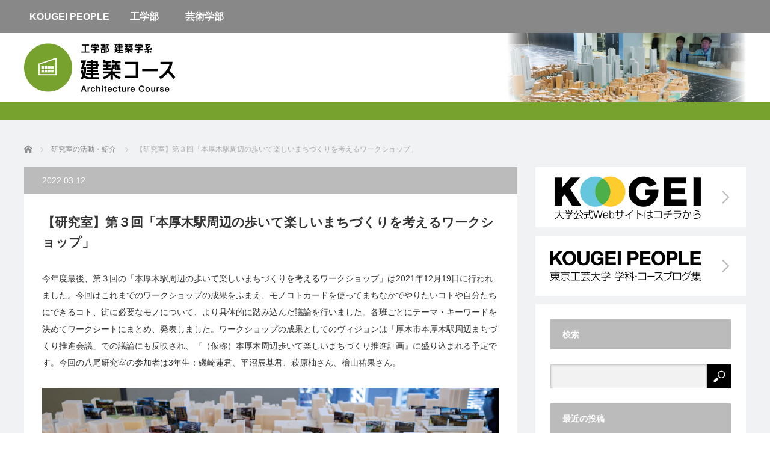

--- FILE ---
content_type: text/html; charset=UTF-8
request_url: https://blog.t-kougei.ac.jp/ac/2022/03/12/3325/
body_size: 12104
content:
<!DOCTYPE html>
<html class="pc" lang="ja">
<head>

<!-- Google Tag Manager -->
<script>(function(w,d,s,l,i){w[l]=w[l]||[];w[l].push({'gtm.start':
new Date().getTime(),event:'gtm.js'});var f=d.getElementsByTagName(s)[0],
j=d.createElement(s),dl=l!='dataLayer'?'&l='+l:'';j.async=true;j.src=
'https://www.googletagmanager.com/gtm.js?id='+i+dl;f.parentNode.insertBefore(j,f);
})(window,document,'script','dataLayer','GTM-MDM9L4D');</script>
<!-- End Google Tag Manager -->

<meta charset="UTF-8">
<!--[if IE]><meta http-equiv="X-UA-Compatible" content="IE=edge"><![endif]-->
<meta name="viewport" content="width=device-width">
<title>【研究室】第３回「本厚木駅周辺の歩いて楽しいまちづくりを考えるワークショップ」 | 建築コース</title>
<meta name="description" content="今年度最後、第３回の「本厚木駅周辺の歩いて楽しいまちづくりを考えるワークショップ」は2021年12月19日に行われました。">
<link rel="pingback" href="https://blog.t-kougei.ac.jp/ac/xmlrpc.php">
<meta name='robots' content='max-image-preview:large' />
<link rel='dns-prefetch' href='//s.w.org' />
<link rel="alternate" type="application/rss+xml" title="建築コース &raquo; フィード" href="https://blog.t-kougei.ac.jp/ac/feed/" />
<link rel="alternate" type="application/rss+xml" title="建築コース &raquo; コメントフィード" href="https://blog.t-kougei.ac.jp/ac/comments/feed/" />
		<script type="text/javascript">
			window._wpemojiSettings = {"baseUrl":"https:\/\/s.w.org\/images\/core\/emoji\/13.1.0\/72x72\/","ext":".png","svgUrl":"https:\/\/s.w.org\/images\/core\/emoji\/13.1.0\/svg\/","svgExt":".svg","source":{"concatemoji":"https:\/\/blog.t-kougei.ac.jp\/ac\/wp-includes\/js\/wp-emoji-release.min.js?ver=5.8.12"}};
			!function(e,a,t){var n,r,o,i=a.createElement("canvas"),p=i.getContext&&i.getContext("2d");function s(e,t){var a=String.fromCharCode;p.clearRect(0,0,i.width,i.height),p.fillText(a.apply(this,e),0,0);e=i.toDataURL();return p.clearRect(0,0,i.width,i.height),p.fillText(a.apply(this,t),0,0),e===i.toDataURL()}function c(e){var t=a.createElement("script");t.src=e,t.defer=t.type="text/javascript",a.getElementsByTagName("head")[0].appendChild(t)}for(o=Array("flag","emoji"),t.supports={everything:!0,everythingExceptFlag:!0},r=0;r<o.length;r++)t.supports[o[r]]=function(e){if(!p||!p.fillText)return!1;switch(p.textBaseline="top",p.font="600 32px Arial",e){case"flag":return s([127987,65039,8205,9895,65039],[127987,65039,8203,9895,65039])?!1:!s([55356,56826,55356,56819],[55356,56826,8203,55356,56819])&&!s([55356,57332,56128,56423,56128,56418,56128,56421,56128,56430,56128,56423,56128,56447],[55356,57332,8203,56128,56423,8203,56128,56418,8203,56128,56421,8203,56128,56430,8203,56128,56423,8203,56128,56447]);case"emoji":return!s([10084,65039,8205,55357,56613],[10084,65039,8203,55357,56613])}return!1}(o[r]),t.supports.everything=t.supports.everything&&t.supports[o[r]],"flag"!==o[r]&&(t.supports.everythingExceptFlag=t.supports.everythingExceptFlag&&t.supports[o[r]]);t.supports.everythingExceptFlag=t.supports.everythingExceptFlag&&!t.supports.flag,t.DOMReady=!1,t.readyCallback=function(){t.DOMReady=!0},t.supports.everything||(n=function(){t.readyCallback()},a.addEventListener?(a.addEventListener("DOMContentLoaded",n,!1),e.addEventListener("load",n,!1)):(e.attachEvent("onload",n),a.attachEvent("onreadystatechange",function(){"complete"===a.readyState&&t.readyCallback()})),(n=t.source||{}).concatemoji?c(n.concatemoji):n.wpemoji&&n.twemoji&&(c(n.twemoji),c(n.wpemoji)))}(window,document,window._wpemojiSettings);
		</script>
		<style type="text/css">
img.wp-smiley,
img.emoji {
	display: inline !important;
	border: none !important;
	box-shadow: none !important;
	height: 1em !important;
	width: 1em !important;
	margin: 0 .07em !important;
	vertical-align: -0.1em !important;
	background: none !important;
	padding: 0 !important;
}
</style>
	<link rel='stylesheet' id='wp-block-library-css'  href='https://blog.t-kougei.ac.jp/ac/wp-includes/css/dist/block-library/style.min.css?ver=1714637148' type='text/css' media='all' />
<link rel='stylesheet' id='parent-style-css'  href='https://blog.t-kougei.ac.jp/ac/wp-content/themes/view_tcd032/style.css?ver=1714637148' type='text/css' media='all' />
<link rel='stylesheet' id='child-style-css'  href='https://blog.t-kougei.ac.jp/ac/wp-content/themes/view-child/style.css?ver=1714637148' type='text/css' media='all' />
<script type='text/javascript' src='https://blog.t-kougei.ac.jp/ac/wp-includes/js/jquery/jquery.min.js?ver=3.6.0' id='jquery-core-js'></script>
<script type='text/javascript' src='https://blog.t-kougei.ac.jp/ac/wp-includes/js/jquery/jquery-migrate.min.js?ver=3.3.2' id='jquery-migrate-js'></script>
<link rel="https://api.w.org/" href="https://blog.t-kougei.ac.jp/ac/wp-json/" /><link rel="alternate" type="application/json" href="https://blog.t-kougei.ac.jp/ac/wp-json/wp/v2/posts/3325" /><link rel="canonical" href="https://blog.t-kougei.ac.jp/ac/2022/03/12/3325/" />
<link rel='shortlink' href='https://blog.t-kougei.ac.jp/ac/?p=3325' />
<link rel="alternate" type="application/json+oembed" href="https://blog.t-kougei.ac.jp/ac/wp-json/oembed/1.0/embed?url=https%3A%2F%2Fblog.t-kougei.ac.jp%2Fac%2F2022%2F03%2F12%2F3325%2F" />
<link rel="alternate" type="text/xml+oembed" href="https://blog.t-kougei.ac.jp/ac/wp-json/oembed/1.0/embed?url=https%3A%2F%2Fblog.t-kougei.ac.jp%2Fac%2F2022%2F03%2F12%2F3325%2F&#038;format=xml" />
<meta name="generator" content="Site Kit by Google 1.99.0" />
<script src="https://blog.t-kougei.ac.jp/ac/wp-content/themes/view_tcd032/js/jscript.js?ver=2.1"></script>
<script src="https://blog.t-kougei.ac.jp/ac/wp-content/themes/view_tcd032/js/comment.js?ver=2.1"></script>



<!-- <link rel="stylesheet" href="https://blog.t-kougei.ac.jp/ac/wp-content/themes/view_tcd032/responsive.css?ver=2.1"> -->
<link rel="stylesheet" href="https://blog.t-kougei.ac.jp/wp-content/themes/view-child/responsive.css?ver=1514183116">

<link rel="stylesheet" media="screen and (max-width:641px)" href="https://blog.t-kougei.ac.jp/ac/wp-content/themes/view_tcd032/footer-bar/footer-bar.css?ver=2.1">

<link rel="stylesheet" href="https://blog.t-kougei.ac.jp/ac/wp-content/themes/view_tcd032/japanese.css?ver=2.1">

<!--[if lt IE 9]>
<script src="https://blog.t-kougei.ac.jp/ac/wp-content/themes/view_tcd032/js/html5.js?ver=2.1"></script>
<![endif]-->

<style type="text/css">


a:hover, #index_news ol .date, #news_archive .date, #post_list_type1 #post_list .image a:hover, #post_list_type2 #post_list .image a:hover, #image_meta li a:hover,
 .mobile #comment_header ul li a:hover, .mobile #comment_header ul li.comment_switch_active a, .mobile #comment_header ul li.comment_switch_active a:hover
  /*{ color:#6BB8E4; }*/
  { color:#dcdcdc; }

.pc #global_menu li a:hover, .pc #global_menu > ul > li.active > a, .pc #global_menu ul ul a, #return_top a, #index_news .link:hover, #post_list_type1 #post_list li .title a:hover, #post_list_type2 #post_list li .title a:hover, .archive_headline,
 #post_date_headline, #related_post .headline, #comment_headline, #single_news_headline, .side_headline, #news_archive_headline,
  #wp-calendar td a:hover, #wp-calendar #prev a:hover, #wp-calendar #next a:hover, .widget_search #search-btn input:hover, .widget_search #searchsubmit:hover, .side_widget.google_search #searchsubmit:hover, .collapse_category_list li a:hover,
   #submit_comment:hover, #post_pagination a:hover, #post_pagination p, a.menu_button:hover
    /*{ background-color:#6BB8E4; }*/
    { background-color:#dcdcdc; }

/* customize START */
/*
.mobile #global_menu li a:hover { background-color:#6BB8E4 !important; }

@media only screen and (max-width: 991px) {
.mobile #global_menu li a:hover { background-color:#333!important; }
}
*/
.mobile #global_menu li a:hover { color: #000000 !important; background-color:#dcdcdc !important; }
/* customize END */

#comment_textarea textarea:focus, #guest_info input:focus
 { border-color:#6BB8E4; }

#load_post a:hover
 { background:#6BB8E4 url(https://blog.t-kougei.ac.jp/ac/wp-content/themes/view_tcd032/img/common/arrow_bottom.png) no-repeat 210px 20px; }

.pc #global_menu ul ul a:hover, #return_top a:hover
 { background-color:#457694; }

#post_title { font-size:21px; }
.post_content { font-size:14px; }
.single-news #post_title { font-size:21px; }
.single-news .post_content { font-size:14px; }
.home #post_list_type1 #post_list li .title { font-size:12px; }
.archive #post_list_type2 #post_list li .title { font-size:12px; }



</style>



<style type="text/css"></style><link rel="shortcut icon" href="https://blog.t-kougei.ac.jp/wp-content/uploads/2017/12/favicon.ico">
<link rel="apple-touch-icon" href="https://blog.t-kougei.ac.jp/wp-content/uploads/2017/12/webicon.png">
</head>
<body class="post-template-default single single-post postid-3325 single-format-standard">
<!-- Google Tag Manager (noscript) -->
<noscript><iframe src="https://www.googletagmanager.com/ns.html?id=GTM-MDM9L4D"
height="0" width="0" style="display:none;visibility:hidden"></iframe></noscript>
<!-- End Google Tag Manager (noscript) -->
  <a href="#" class="menu_button"></a>
 <div id="global_menu" class="clearfix">
	<ul id="menu-%e3%82%b0%e3%83%ad%e3%83%bc%e3%83%90%e3%83%ab%e3%83%8a%e3%83%93" class="menu">
	<li id="menu-item-913" class="menu-item menu-item-type-custom menu-item-object-custom current-menu-item current_page_item menu-item-913"><a href="/"><b>KOUGEI PEOPLE</b></a>
	  <ul class="sub-menu">
	    <li id="menu-item-915_4" class="menu-item menu-item-type-custom menu-item-object-custom menu-item-915_1"><a href="/labo/">研究室訪問動画</a></li>
	  </ul>
	</li>
	<li id="menu-item-914" class="menu-item menu-item-type-custom menu-item-object-custom menu-item-has-children menu-item-914"><a><b>工学部</b></a>
	<ul class="sub-menu">
		<li id="menu-item-915_2" class="menu-item menu-item-type-custom menu-item-object-custom menu-item-915_2"><a href="/itc/">情報コース</a></li>
	<li id="menu-item-915_1" class="menu-item menu-item-type-custom menu-item-object-custom menu-item-915_1"><a href="/mc/">機械コース</a></li>
	<li id="menu-item-916" class="menu-item menu-item-type-custom menu-item-object-custom menu-item-916"><a href="/eec/">電気電子コース</a></li>
	<li id="menu-item-917" class="menu-item menu-item-type-custom menu-item-object-custom menu-item-917"><a href="/ac/">建築コース</a></li>
	<li id="menu-item-915_3" class="menu-item menu-item-type-custom menu-item-object-custom menu-item-915_3"><a href="/cmc/">化学・材料コース</a></li>
	<li id="menu-item-918" class="menu-item menu-item-type-custom menu-item-object-custom menu-item-918"><a href="/gen/">工学部 基礎教育研究センター</a></li>
	</ul>
	</li>
	<li id="menu-item-915" class="menu-item menu-item-type-custom menu-item-object-custom menu-item-has-children menu-item-915"><a><b>芸術学部</b></a>
	<ul class="sub-menu">
	<li id="menu-item-921" class="menu-item menu-item-type-custom menu-item-object-custom menu-item-921"><a href="/photography/">写真学科</a></li>
	<li id="menu-item-922" class="menu-item menu-item-type-custom menu-item-object-custom menu-item-922"><a href="/imaging-art/">映像学科</a></li>
	<li id="menu-item-923" class="menu-item menu-item-type-custom menu-item-object-custom menu-item-923"><a href="/design/">デザイン学科</a></li>
		<li id="menu-item-924" class="menu-item menu-item-type-custom menu-item-object-custom menu-item-924"><a href="/int/">インタラクティブメディア学科</a></li>
	<li id="menu-item-925" class="menu-item menu-item-type-custom menu-item-object-custom menu-item-925"><a href="/animation/">アニメーション学科</a></li>
		<li id="menu-item-926" class="menu-item menu-item-type-custom menu-item-object-custom menu-item-926"><a>ゲーム学科</a></li>
	<li id="menu-item-927" class="menu-item menu-item-type-custom menu-item-object-custom menu-item-927"><a href="/manga/">マンガ学科</a></li>
	<li id="menu-item-928" class="menu-item menu-item-type-custom menu-item-object-custom menu-item-928"><a href="/liberal-arts/">芸術学部 基礎教育</a></li>
	</ul>
	</li>
</ul> </div>
	
	
 <div id="header">
  <div id="header_inner">

<a href="https://blog.t-kougei.ac.jp/ac"><img src="https://blog.t-kougei.ac.jp/wp-content/uploads/2024/04/blog_header_tec_ac.jpg" alt="建築コース"></a>
	  <!-- logo -->
<!--
<div id='logo_text'>
<h1 id="logo"><a href="https://blog.t-kougei.ac.jp/ac/">建築コース</a></h1>
</div>
-->

	<!-- banner1 -->
            <div style="clear:both"></div>

  </div><!-- END #header_inner -->


  <div id="header_inner_sp">
	  <a href="/"><img src="/wp-content/uploads/2021/10/logo_kougei_university_sp.png" alt="KOUGEI PEOPLE"></a>
  </div>


</div><!-- END #header -->


<div class="dept_color" style="background-color:#76a22d;"><a href="https://blog.t-kougei.ac.jp/ac"><p><span class="dept_color_blog_detail">建築コース</span></p></a></div>

 <div id="contents">
  <div id="contents_inner" class="clearfix">

  <!-- bread crumb -->
    
<ul id="bread_crumb" class="clearfix">
 <li itemscope="itemscope" itemtype="http://data-vocabulary.org/Breadcrumb" class="home"><a itemprop="url"  href="https://blog.t-kougei.ac.jp/ac/"><span>ホーム</span></a></li>

 <li itemscope="itemscope" itemtype="http://data-vocabulary.org/Breadcrumb">
    <a itemprop="url" href="https://blog.t-kougei.ac.jp/ac/category/laboratories/"><span itemprop="title">研究室の活動・紹介</span></a>
     </li>
 <li class="last">【研究室】第３回「本厚木駅周辺の歩いて楽しいまちづくりを考えるワークショップ」</li>

</ul>
  
<div id="main_col">

 
 <div id="article">

  <p id="post_date_headline"><time class="entry-date updated" datetime="2022-03-12T15:11:44+09:00">2022.03.12</time></p>
    <h2 id="post_title">【研究室】第３回「本厚木駅周辺の歩いて楽しいまちづくりを考えるワークショップ」</h2>
  
  
  <div class="post_content clearfix">
       <p>今年度最後、第３回の「本厚木駅周辺の歩いて楽しいまちづくりを考えるワークショップ」は2021年12月19日に行われました。今回はこれまでのワークショップの成果をふまえ、モノコトカードを使ってまちなかでやりたいコトや自分たちにできるコト、街に必要なモノについて、より具体的に踏み込んだ議論を行いました。各班ごとにテーマ・キーワードを決めてワークシートにまとめ、発表しました。ワークショップの成果としてのヴィジョンは「厚木市本厚木駅周辺まちづくり推進会議」での議論にも反映され、『（仮称）本厚木周辺歩いて楽しいまちづくり推進計画』に盛り込まれる予定です。今回の八尾研究室の参加者は3年生：磯崎蓮君、平沼辰基君、萩原柚さん、檜山祐果さん。</p>
<p><img loading="lazy" class="alignnone size-full wp-image-3338" src="https://blog.t-kougei.ac.jp/ac/wp-content/uploads/sites/47/2022/03/M5_5848.jpg" alt="" width="1024" height="683" srcset="https://blog.t-kougei.ac.jp/ac/wp-content/uploads/sites/47/2022/03/M5_5848.jpg 1024w, https://blog.t-kougei.ac.jp/ac/wp-content/uploads/sites/47/2022/03/M5_5848-300x200.jpg 300w, https://blog.t-kougei.ac.jp/ac/wp-content/uploads/sites/47/2022/03/M5_5848-768x512.jpg 768w" sizes="(max-width: 1024px) 100vw, 1024px" /><img loading="lazy" class="alignnone size-full wp-image-3339" src="https://blog.t-kougei.ac.jp/ac/wp-content/uploads/sites/47/2022/03/M5_5853.jpg" alt="" width="1024" height="683" srcset="https://blog.t-kougei.ac.jp/ac/wp-content/uploads/sites/47/2022/03/M5_5853.jpg 1024w, https://blog.t-kougei.ac.jp/ac/wp-content/uploads/sites/47/2022/03/M5_5853-300x200.jpg 300w, https://blog.t-kougei.ac.jp/ac/wp-content/uploads/sites/47/2022/03/M5_5853-768x512.jpg 768w" sizes="(max-width: 1024px) 100vw, 1024px" /><img loading="lazy" class="alignnone size-full wp-image-3340" src="https://blog.t-kougei.ac.jp/ac/wp-content/uploads/sites/47/2022/03/M5_5857.jpg" alt="" width="1024" height="683" srcset="https://blog.t-kougei.ac.jp/ac/wp-content/uploads/sites/47/2022/03/M5_5857.jpg 1024w, https://blog.t-kougei.ac.jp/ac/wp-content/uploads/sites/47/2022/03/M5_5857-300x200.jpg 300w, https://blog.t-kougei.ac.jp/ac/wp-content/uploads/sites/47/2022/03/M5_5857-768x512.jpg 768w" sizes="(max-width: 1024px) 100vw, 1024px" /><img loading="lazy" class="alignnone size-full wp-image-3341" src="https://blog.t-kougei.ac.jp/ac/wp-content/uploads/sites/47/2022/03/M5_5859.jpg" alt="" width="1024" height="682" srcset="https://blog.t-kougei.ac.jp/ac/wp-content/uploads/sites/47/2022/03/M5_5859.jpg 1024w, https://blog.t-kougei.ac.jp/ac/wp-content/uploads/sites/47/2022/03/M5_5859-300x200.jpg 300w, https://blog.t-kougei.ac.jp/ac/wp-content/uploads/sites/47/2022/03/M5_5859-768x512.jpg 768w" sizes="(max-width: 1024px) 100vw, 1024px" /><img loading="lazy" class="alignnone size-full wp-image-3342" src="https://blog.t-kougei.ac.jp/ac/wp-content/uploads/sites/47/2022/03/M5_5860.jpg" alt="" width="1024" height="683" srcset="https://blog.t-kougei.ac.jp/ac/wp-content/uploads/sites/47/2022/03/M5_5860.jpg 1024w, https://blog.t-kougei.ac.jp/ac/wp-content/uploads/sites/47/2022/03/M5_5860-300x200.jpg 300w, https://blog.t-kougei.ac.jp/ac/wp-content/uploads/sites/47/2022/03/M5_5860-768x512.jpg 768w" sizes="(max-width: 1024px) 100vw, 1024px" /><img loading="lazy" class="alignnone size-full wp-image-3343" src="https://blog.t-kougei.ac.jp/ac/wp-content/uploads/sites/47/2022/03/M5_5867.jpg" alt="" width="1024" height="683" srcset="https://blog.t-kougei.ac.jp/ac/wp-content/uploads/sites/47/2022/03/M5_5867.jpg 1024w, https://blog.t-kougei.ac.jp/ac/wp-content/uploads/sites/47/2022/03/M5_5867-300x200.jpg 300w, https://blog.t-kougei.ac.jp/ac/wp-content/uploads/sites/47/2022/03/M5_5867-768x512.jpg 768w" sizes="(max-width: 1024px) 100vw, 1024px" /><img loading="lazy" class="alignnone size-full wp-image-3344" src="https://blog.t-kougei.ac.jp/ac/wp-content/uploads/sites/47/2022/03/M5_5868.jpg" alt="" width="1024" height="683" srcset="https://blog.t-kougei.ac.jp/ac/wp-content/uploads/sites/47/2022/03/M5_5868.jpg 1024w, https://blog.t-kougei.ac.jp/ac/wp-content/uploads/sites/47/2022/03/M5_5868-300x200.jpg 300w, https://blog.t-kougei.ac.jp/ac/wp-content/uploads/sites/47/2022/03/M5_5868-768x512.jpg 768w" sizes="(max-width: 1024px) 100vw, 1024px" /><img loading="lazy" class="alignnone size-full wp-image-3345" src="https://blog.t-kougei.ac.jp/ac/wp-content/uploads/sites/47/2022/03/M5_5881.jpg" alt="" width="1024" height="682" srcset="https://blog.t-kougei.ac.jp/ac/wp-content/uploads/sites/47/2022/03/M5_5881.jpg 1024w, https://blog.t-kougei.ac.jp/ac/wp-content/uploads/sites/47/2022/03/M5_5881-300x200.jpg 300w, https://blog.t-kougei.ac.jp/ac/wp-content/uploads/sites/47/2022/03/M5_5881-768x512.jpg 768w" sizes="(max-width: 1024px) 100vw, 1024px" /><img loading="lazy" class="alignnone size-full wp-image-3346" src="https://blog.t-kougei.ac.jp/ac/wp-content/uploads/sites/47/2022/03/M5_5887.jpg" alt="" width="1024" height="682" srcset="https://blog.t-kougei.ac.jp/ac/wp-content/uploads/sites/47/2022/03/M5_5887.jpg 1024w, https://blog.t-kougei.ac.jp/ac/wp-content/uploads/sites/47/2022/03/M5_5887-300x200.jpg 300w, https://blog.t-kougei.ac.jp/ac/wp-content/uploads/sites/47/2022/03/M5_5887-768x512.jpg 768w" sizes="(max-width: 1024px) 100vw, 1024px" /><img loading="lazy" class="alignnone size-full wp-image-3347" src="https://blog.t-kougei.ac.jp/ac/wp-content/uploads/sites/47/2022/03/M5_5889.jpg" alt="" width="1024" height="682" srcset="https://blog.t-kougei.ac.jp/ac/wp-content/uploads/sites/47/2022/03/M5_5889.jpg 1024w, https://blog.t-kougei.ac.jp/ac/wp-content/uploads/sites/47/2022/03/M5_5889-300x200.jpg 300w, https://blog.t-kougei.ac.jp/ac/wp-content/uploads/sites/47/2022/03/M5_5889-768x512.jpg 768w" sizes="(max-width: 1024px) 100vw, 1024px" /><img loading="lazy" class="alignnone size-full wp-image-3348" src="https://blog.t-kougei.ac.jp/ac/wp-content/uploads/sites/47/2022/03/M5_5911.jpg" alt="" width="1024" height="683" srcset="https://blog.t-kougei.ac.jp/ac/wp-content/uploads/sites/47/2022/03/M5_5911.jpg 1024w, https://blog.t-kougei.ac.jp/ac/wp-content/uploads/sites/47/2022/03/M5_5911-300x200.jpg 300w, https://blog.t-kougei.ac.jp/ac/wp-content/uploads/sites/47/2022/03/M5_5911-768x512.jpg 768w" sizes="(max-width: 1024px) 100vw, 1024px" /><img loading="lazy" class="alignnone size-full wp-image-3351" src="https://blog.t-kougei.ac.jp/ac/wp-content/uploads/sites/47/2022/03/IMG_1501.jpg" alt="" width="1024" height="682" srcset="https://blog.t-kougei.ac.jp/ac/wp-content/uploads/sites/47/2022/03/IMG_1501.jpg 1024w, https://blog.t-kougei.ac.jp/ac/wp-content/uploads/sites/47/2022/03/IMG_1501-300x200.jpg 300w, https://blog.t-kougei.ac.jp/ac/wp-content/uploads/sites/47/2022/03/IMG_1501-768x512.jpg 768w" sizes="(max-width: 1024px) 100vw, 1024px" /><img loading="lazy" class="alignnone size-full wp-image-3349" src="https://blog.t-kougei.ac.jp/ac/wp-content/uploads/sites/47/2022/03/M5_5915.jpg" alt="" width="1024" height="682" srcset="https://blog.t-kougei.ac.jp/ac/wp-content/uploads/sites/47/2022/03/M5_5915.jpg 1024w, https://blog.t-kougei.ac.jp/ac/wp-content/uploads/sites/47/2022/03/M5_5915-300x200.jpg 300w, https://blog.t-kougei.ac.jp/ac/wp-content/uploads/sites/47/2022/03/M5_5915-768x512.jpg 768w" sizes="(max-width: 1024px) 100vw, 1024px" /></p>
     </div>

    <div id="single_share" class="clearfix">
   
<!--Type1-->

<div id="share_top1">

 

<div class="sns">
<ul class="type1 clearfix">
<!--Twitterボタン-->
<li class="twitter">
<a href="//twitter.com/intent/tweet?text=%E3%80%90%E7%A0%94%E7%A9%B6%E5%AE%A4%E3%80%91%E7%AC%AC%EF%BC%93%E5%9B%9E%E3%80%8C%E6%9C%AC%E5%8E%9A%E6%9C%A8%E9%A7%85%E5%91%A8%E8%BE%BA%E3%81%AE%E6%AD%A9%E3%81%84%E3%81%A6%E6%A5%BD%E3%81%97%E3%81%84%E3%81%BE%E3%81%A1%E3%81%A5%E3%81%8F%E3%82%8A%E3%82%92%E8%80%83%E3%81%88%E3%82%8B%E3%83%AF%E3%83%BC%E3%82%AF%E3%82%B7%E3%83%A7%E3%83%83%E3%83%97%E3%80%8D&url=https%3A%2F%2Fblog.t-kougei.ac.jp%2Fac%2F2022%2F03%2F12%2F3325%2F&tw_p=tweetbutton&related=" onclick="javascript:window.open(this.href, '', 'menubar=no,toolbar=no,resizable=yes,scrollbars=yes,height=400,width=600');return false;"><i class="icon-twitter"></i><span class="ttl">Post</span><span class="share-count"></span></a></li>

<!--Facebookボタン-->
<li class="facebook">
<a href="//www.facebook.com/sharer/sharer.php?u=https://blog.t-kougei.ac.jp/ac/2022/03/12/3325/&amp;t=%E3%80%90%E7%A0%94%E7%A9%B6%E5%AE%A4%E3%80%91%E7%AC%AC%EF%BC%93%E5%9B%9E%E3%80%8C%E6%9C%AC%E5%8E%9A%E6%9C%A8%E9%A7%85%E5%91%A8%E8%BE%BA%E3%81%AE%E6%AD%A9%E3%81%84%E3%81%A6%E6%A5%BD%E3%81%97%E3%81%84%E3%81%BE%E3%81%A1%E3%81%A5%E3%81%8F%E3%82%8A%E3%82%92%E8%80%83%E3%81%88%E3%82%8B%E3%83%AF%E3%83%BC%E3%82%AF%E3%82%B7%E3%83%A7%E3%83%83%E3%83%97%E3%80%8D" class="facebook-btn-icon-link" target="blank" rel="nofollow"><i class="icon-facebook"></i><span class="ttl">Share</span><span class="share-count"></span></a></li>







</ul>
</div>

</div>


<!--Type2-->

<!--Type3-->

<!--Type4-->

<!--Type5-->
  </div>
  
  <ul id="post_meta_bottom" class="clearfix">
   <li class="post_author">投稿者: <a href="https://blog.t-kougei.ac.jp/ac/author/ac_yatsuo/" title="ac_yatsuo の投稿" rel="author">ac_yatsuo</a></li>   <li class="post_category"><a href="https://blog.t-kougei.ac.jp/ac/category/laboratories/" rel="category tag">研究室の活動・紹介</a></li>        </ul>

    <div id="previous_next_post" class="clearfix">
   <p class='prev_post clearfix'><a href='https://blog.t-kougei.ac.jp/ac/2022/03/12/2925/' title='【研究室】第２回「本厚木駅周辺の歩いて楽しいまちづくりを考えるワークショップ」'><img src="https://blog.t-kougei.ac.jp/ac/wp-content/uploads/sites/47/2022/03/IMG_1336.jpg"><span class='title'>【研究室】第２回「本厚木駅周辺の歩いて楽しいまちづくりを考えるワークショップ」</span></a></p>
<p class='next_post clearfix'><a href='https://blog.t-kougei.ac.jp/ac/2022/03/12/3366/' title='【研究室】国立民族学博物館　日本・モンゴル外交関係樹立50周年記念特別展「邂逅する写真たち―モンゴルの100年前と今」'><img src="https://blog.t-kougei.ac.jp/ac/wp-content/uploads/sites/47/2022/03/1.jpg"><span class='title'>【研究室】国立民族学博物館　日本・モンゴル外交関係樹立50周年記念特別展「邂逅する写真たち―モンゴルの100年前と今」</span></a></p>
  </div>
  
 </div><!-- END #article -->

 <!-- banner1 -->
   
 
 
 
</div><!-- END #main_col -->

 
        
<div class="pre_side_pc">
	<a href="https://www.t-kougei.ac.jp/"><img src="https://blog.t-kougei.ac.jp/wp-content/uploads/2017/12/btn_kougei_university.png" alt="大学公式サイトはコチラから"></a>
</div>
<!--
<div class="pre_side_pc">
	<a href="https://www.t-kougei.ac.jp/oc/"><img src="https://blog.t-kougei.ac.jp/wp-content/uploads/2019/06/2019KOUGEI_banner640_183.jpg" alt="オープンキャンパス"></a>
</div>
-->
<div class="pre_side_pc">
	<a href="https://blog.t-kougei.ac.jp/"><img src="https://blog.t-kougei.ac.jp/wp-content/uploads/2018/06/btn_kouge_people.png" alt="KOUGEI PEOPLE 東京工芸大学 学科・コースブログ集"></a>
</div>

      <div id="side_col">
       <div class="side_widget clearfix widget_search" id="search-3">
<h3 class="side_headline">検索</h3><form role="search" method="get" id="searchform" class="searchform" action="https://blog.t-kougei.ac.jp/ac/">
				<div>
					<label class="screen-reader-text" for="s">検索:</label>
					<input type="text" value="" name="s" id="s" />
					<input type="submit" id="searchsubmit" value="検索" />
				</div>
			</form></div>
<div class="side_widget clearfix styled_post_list1_widget" id="styled_post_list1_widget-2">
<h3 class="side_headline">最近の投稿</h3><ol class="styled_post_list1">
	
 <li class="clearfix">
   <!-- <a class="image" href="https://blog.t-kougei.ac.jp/ac/2025/12/26/7103/"><img width="200" height="200" src="https://blog.t-kougei.ac.jp/ac/wp-content/uploads/sites/47/2025/12/IMG_7692-2のコピー-200x200.jpg" class="attachment-size1 size-size1 wp-post-image" alt="" loading="lazy" srcset="https://blog.t-kougei.ac.jp/ac/wp-content/uploads/sites/47/2025/12/IMG_7692-2のコピー-200x200.jpg 200w, https://blog.t-kougei.ac.jp/ac/wp-content/uploads/sites/47/2025/12/IMG_7692-2のコピー-150x150.jpg 150w, https://blog.t-kougei.ac.jp/ac/wp-content/uploads/sites/47/2025/12/IMG_7692-2のコピー-120x120.jpg 120w" sizes="(max-width: 200px) 100vw, 200px" /></a> -->
	 
	 <a class="image" href="https://blog.t-kougei.ac.jp/ac/2025/12/26/7103/">
	<img src="https://blog.t-kougei.ac.jp/ac/wp-content/uploads/sites/47/2025/12/IMG_7692-2のコピー.jpg" class="fit_height_styled_post_list1" />	 </a>
	 
   <div class="info">
    <a class="title" href="https://blog.t-kougei.ac.jp/ac/2025/12/26/7103/">大ジードルンク・ブリッツの色彩復元模型をパルテノン多摩ミュージアムで展示しています</a>
    <p class="excerpt"><a href="https://blog.t-kougei.ac.jp/ac/2025/12/26/7103/">東京都多摩市のパルテノン多摩ミュージアムで企画展「多摩ニュータウンノ色総集…</a></p>
   </div>
 </li>
 <li class="clearfix">
   <!--  -->
	 
	 <a class="image" href="https://blog.t-kougei.ac.jp/ac/2025/12/22/7077/">
	<img src="https://blog.t-kougei.ac.jp/ac/wp-content/uploads/sites/47/2025/12/DSC_8213r.jpg" class="fit_height_styled_post_list1" />	 </a>
	 
   <div class="info">
    <a class="title" href="https://blog.t-kougei.ac.jp/ac/2025/12/22/7077/">【卒業設計・修士設計】研究室中間講評会</a>
    <p class="excerpt"><a href="https://blog.t-kougei.ac.jp/ac/2025/12/22/7077/">建築設計計画Ⅱ【日時】２０２５年１２月２０日（土）【場所】：東…</a></p>
   </div>
 </li>
 <li class="clearfix">
   <!-- <a class="image" href="https://blog.t-kougei.ac.jp/ac/2025/12/15/7069/"><img width="200" height="200" src="https://blog.t-kougei.ac.jp/ac/wp-content/uploads/sites/47/2025/12/596818142_25387285210923965_5074725934995344835_n-200x200.jpg" class="attachment-size1 size-size1 wp-post-image" alt="" loading="lazy" srcset="https://blog.t-kougei.ac.jp/ac/wp-content/uploads/sites/47/2025/12/596818142_25387285210923965_5074725934995344835_n-200x200.jpg 200w, https://blog.t-kougei.ac.jp/ac/wp-content/uploads/sites/47/2025/12/596818142_25387285210923965_5074725934995344835_n-150x150.jpg 150w, https://blog.t-kougei.ac.jp/ac/wp-content/uploads/sites/47/2025/12/596818142_25387285210923965_5074725934995344835_n-120x120.jpg 120w" sizes="(max-width: 200px) 100vw, 200px" /></a> -->
	 
	 <a class="image" href="https://blog.t-kougei.ac.jp/ac/2025/12/15/7069/">
	<img src="https://blog.t-kougei.ac.jp/ac/wp-content/uploads/sites/47/2025/12/596818142_25387285210923965_5074725934995344835_n.jpg" class="fit_height_styled_post_list1" />	 </a>
	 
   <div class="info">
    <a class="title" href="https://blog.t-kougei.ac.jp/ac/2025/12/15/7069/">モンゴル国ウランバートル SAKURA PEACE HOUSE 建設プロジェクト</a>
    <p class="excerpt"><a href="https://blog.t-kougei.ac.jp/ac/2025/12/15/7069/">３年前より正式に依頼を受け、八尾教授が研究しているゲル地区の中にあるGre…</a></p>
   </div>
 </li>
 <li class="clearfix">
   <!--  -->
	 
	 <a class="image" href="https://blog.t-kougei.ac.jp/ac/2025/11/27/7049/">
	<img src="https://blog.t-kougei.ac.jp/ac/wp-content/uploads/sites/47/2025/11/賞状-2.jpg" class="fit_height_styled_post_list1" />	 </a>
	 
   <div class="info">
    <a class="title" href="https://blog.t-kougei.ac.jp/ac/2025/11/27/7049/">日本不動産学会著作賞（実務部門）受賞</a>
    <p class="excerpt"><a href="https://blog.t-kougei.ac.jp/ac/2025/11/27/7049/">工学部建築コース森田芳朗教授の共編著書『建築・まちづくりのための空き家大全…</a></p>
   </div>
 </li>
 <li class="clearfix">
   <!-- <a class="image" href="https://blog.t-kougei.ac.jp/ac/2025/11/27/7036/"><img width="200" height="200" src="https://blog.t-kougei.ac.jp/ac/wp-content/uploads/sites/47/2025/11/IMG_5128rr-200x200.jpg" class="attachment-size1 size-size1 wp-post-image" alt="" loading="lazy" srcset="https://blog.t-kougei.ac.jp/ac/wp-content/uploads/sites/47/2025/11/IMG_5128rr-200x200.jpg 200w, https://blog.t-kougei.ac.jp/ac/wp-content/uploads/sites/47/2025/11/IMG_5128rr-150x150.jpg 150w, https://blog.t-kougei.ac.jp/ac/wp-content/uploads/sites/47/2025/11/IMG_5128rr-120x120.jpg 120w" sizes="(max-width: 200px) 100vw, 200px" /></a> -->
	 
	 <a class="image" href="https://blog.t-kougei.ac.jp/ac/2025/11/27/7036/">
	<img src="https://blog.t-kougei.ac.jp/ac/wp-content/uploads/sites/47/2025/11/IMG_5128rr.jpg" class="fit_height_styled_post_list1" />	 </a>
	 
   <div class="info">
    <a class="title" href="https://blog.t-kougei.ac.jp/ac/2025/11/27/7036/">【卒業設計・修士設計】制作スペース</a>
    <p class="excerpt"><a href="https://blog.t-kougei.ac.jp/ac/2025/11/27/7036/">建築設計計画Ⅱ研究室４号館「ORANGE」を卒業設計と修士設計の制…</a></p>
   </div>
 </li>
</ol>
</div>
<div class="side_widget clearfix tcdw_category_list_widget" id="tcdw_category_list_widget-2">
<h3 class="side_headline">カテゴリー</h3><ul class="collapse_category_list">
 	<li class="cat-item cat-item-6"><a href="https://blog.t-kougei.ac.jp/ac/category/open-campus/" title="オープンキャンパスの記事一覧を表示する">オープンキャンパス</a>
</li>
	<li class="cat-item cat-item-4"><a href="https://blog.t-kougei.ac.jp/ac/category/news/" title="お知らせの記事一覧を表示する">お知らせ</a>
</li>
	<li class="cat-item cat-item-18"><a href="https://blog.t-kougei.ac.jp/ac/category/%e5%8d%92%e6%a5%ad%e7%94%9f%e3%81%ae%e6%b4%bb%e8%ba%8d/" title="卒業生の活躍の記事一覧を表示する">卒業生の活躍</a>
</li>
	<li class="cat-item cat-item-2"><a href="https://blog.t-kougei.ac.jp/ac/category/students-works/" title="学生の研究制作活動・業績の記事一覧を表示する">学生の研究制作活動・業績</a>
</li>
	<li class="cat-item cat-item-5"><a href="https://blog.t-kougei.ac.jp/ac/category/classes/" title="授業紹介の記事一覧を表示する">授業紹介</a>
</li>
	<li class="cat-item cat-item-3"><a href="https://blog.t-kougei.ac.jp/ac/category/professors-works/" title="教員の研究制作活動・業績の記事一覧を表示する">教員の研究制作活動・業績</a>
</li>
	<li class="cat-item cat-item-1"><a href="https://blog.t-kougei.ac.jp/ac/category/%e6%9c%aa%e5%88%86%e9%a1%9e/" title="未分類の記事一覧を表示する">未分類</a>
</li>
	<li class="cat-item cat-item-7"><a href="https://blog.t-kougei.ac.jp/ac/category/laboratories/" title="研究室の活動・紹介の記事一覧を表示する">研究室の活動・紹介</a>
</li>
	<li class="cat-item cat-item-8"><a href="https://blog.t-kougei.ac.jp/ac/category/%e9%a2%a8%e5%b7%a5%e5%ad%a6%e7%a0%94%e7%a9%b6%e3%82%bb%e3%83%b3%e3%82%bf%e3%83%bc/" title="風工学研究センターの記事一覧を表示する">風工学研究センター</a>
</li>
</ul>
</div>
<div class="side_widget clearfix widget_archive" id="archives-3">
<h3 class="side_headline">アーカイブ</h3>		<label class="screen-reader-text" for="archives-dropdown-3">アーカイブ</label>
		<select id="archives-dropdown-3" name="archive-dropdown">
			
			<option value="">月を選択</option>
				<option value='https://blog.t-kougei.ac.jp/ac/2025/12/'> 2025年12月 </option>
	<option value='https://blog.t-kougei.ac.jp/ac/2025/11/'> 2025年11月 </option>
	<option value='https://blog.t-kougei.ac.jp/ac/2025/10/'> 2025年10月 </option>
	<option value='https://blog.t-kougei.ac.jp/ac/2025/09/'> 2025年9月 </option>
	<option value='https://blog.t-kougei.ac.jp/ac/2025/08/'> 2025年8月 </option>
	<option value='https://blog.t-kougei.ac.jp/ac/2025/06/'> 2025年6月 </option>
	<option value='https://blog.t-kougei.ac.jp/ac/2025/04/'> 2025年4月 </option>
	<option value='https://blog.t-kougei.ac.jp/ac/2025/03/'> 2025年3月 </option>
	<option value='https://blog.t-kougei.ac.jp/ac/2025/02/'> 2025年2月 </option>
	<option value='https://blog.t-kougei.ac.jp/ac/2025/01/'> 2025年1月 </option>
	<option value='https://blog.t-kougei.ac.jp/ac/2024/12/'> 2024年12月 </option>
	<option value='https://blog.t-kougei.ac.jp/ac/2024/11/'> 2024年11月 </option>
	<option value='https://blog.t-kougei.ac.jp/ac/2024/10/'> 2024年10月 </option>
	<option value='https://blog.t-kougei.ac.jp/ac/2024/09/'> 2024年9月 </option>
	<option value='https://blog.t-kougei.ac.jp/ac/2024/08/'> 2024年8月 </option>
	<option value='https://blog.t-kougei.ac.jp/ac/2024/07/'> 2024年7月 </option>
	<option value='https://blog.t-kougei.ac.jp/ac/2024/06/'> 2024年6月 </option>
	<option value='https://blog.t-kougei.ac.jp/ac/2024/05/'> 2024年5月 </option>
	<option value='https://blog.t-kougei.ac.jp/ac/2024/04/'> 2024年4月 </option>
	<option value='https://blog.t-kougei.ac.jp/ac/2024/03/'> 2024年3月 </option>
	<option value='https://blog.t-kougei.ac.jp/ac/2024/02/'> 2024年2月 </option>
	<option value='https://blog.t-kougei.ac.jp/ac/2023/12/'> 2023年12月 </option>
	<option value='https://blog.t-kougei.ac.jp/ac/2023/11/'> 2023年11月 </option>
	<option value='https://blog.t-kougei.ac.jp/ac/2023/10/'> 2023年10月 </option>
	<option value='https://blog.t-kougei.ac.jp/ac/2023/09/'> 2023年9月 </option>
	<option value='https://blog.t-kougei.ac.jp/ac/2023/08/'> 2023年8月 </option>
	<option value='https://blog.t-kougei.ac.jp/ac/2023/07/'> 2023年7月 </option>
	<option value='https://blog.t-kougei.ac.jp/ac/2023/06/'> 2023年6月 </option>
	<option value='https://blog.t-kougei.ac.jp/ac/2023/05/'> 2023年5月 </option>
	<option value='https://blog.t-kougei.ac.jp/ac/2023/04/'> 2023年4月 </option>
	<option value='https://blog.t-kougei.ac.jp/ac/2023/03/'> 2023年3月 </option>
	<option value='https://blog.t-kougei.ac.jp/ac/2023/02/'> 2023年2月 </option>
	<option value='https://blog.t-kougei.ac.jp/ac/2023/01/'> 2023年1月 </option>
	<option value='https://blog.t-kougei.ac.jp/ac/2022/12/'> 2022年12月 </option>
	<option value='https://blog.t-kougei.ac.jp/ac/2022/11/'> 2022年11月 </option>
	<option value='https://blog.t-kougei.ac.jp/ac/2022/10/'> 2022年10月 </option>
	<option value='https://blog.t-kougei.ac.jp/ac/2022/09/'> 2022年9月 </option>
	<option value='https://blog.t-kougei.ac.jp/ac/2022/08/'> 2022年8月 </option>
	<option value='https://blog.t-kougei.ac.jp/ac/2022/07/'> 2022年7月 </option>
	<option value='https://blog.t-kougei.ac.jp/ac/2022/06/'> 2022年6月 </option>
	<option value='https://blog.t-kougei.ac.jp/ac/2022/05/'> 2022年5月 </option>
	<option value='https://blog.t-kougei.ac.jp/ac/2022/04/'> 2022年4月 </option>
	<option value='https://blog.t-kougei.ac.jp/ac/2022/03/'> 2022年3月 </option>
	<option value='https://blog.t-kougei.ac.jp/ac/2022/02/'> 2022年2月 </option>
	<option value='https://blog.t-kougei.ac.jp/ac/2022/01/'> 2022年1月 </option>
	<option value='https://blog.t-kougei.ac.jp/ac/2021/12/'> 2021年12月 </option>
	<option value='https://blog.t-kougei.ac.jp/ac/2021/11/'> 2021年11月 </option>
	<option value='https://blog.t-kougei.ac.jp/ac/2021/10/'> 2021年10月 </option>
	<option value='https://blog.t-kougei.ac.jp/ac/2021/09/'> 2021年9月 </option>
	<option value='https://blog.t-kougei.ac.jp/ac/2021/08/'> 2021年8月 </option>
	<option value='https://blog.t-kougei.ac.jp/ac/2021/07/'> 2021年7月 </option>
	<option value='https://blog.t-kougei.ac.jp/ac/2021/04/'> 2021年4月 </option>
	<option value='https://blog.t-kougei.ac.jp/ac/2021/03/'> 2021年3月 </option>
	<option value='https://blog.t-kougei.ac.jp/ac/2021/02/'> 2021年2月 </option>
	<option value='https://blog.t-kougei.ac.jp/ac/2021/01/'> 2021年1月 </option>
	<option value='https://blog.t-kougei.ac.jp/ac/2020/12/'> 2020年12月 </option>
	<option value='https://blog.t-kougei.ac.jp/ac/2020/11/'> 2020年11月 </option>
	<option value='https://blog.t-kougei.ac.jp/ac/2020/10/'> 2020年10月 </option>
	<option value='https://blog.t-kougei.ac.jp/ac/2020/09/'> 2020年9月 </option>
	<option value='https://blog.t-kougei.ac.jp/ac/2020/08/'> 2020年8月 </option>
	<option value='https://blog.t-kougei.ac.jp/ac/2020/07/'> 2020年7月 </option>
	<option value='https://blog.t-kougei.ac.jp/ac/2020/06/'> 2020年6月 </option>
	<option value='https://blog.t-kougei.ac.jp/ac/2020/04/'> 2020年4月 </option>
	<option value='https://blog.t-kougei.ac.jp/ac/2020/03/'> 2020年3月 </option>
	<option value='https://blog.t-kougei.ac.jp/ac/2020/02/'> 2020年2月 </option>
	<option value='https://blog.t-kougei.ac.jp/ac/2020/01/'> 2020年1月 </option>
	<option value='https://blog.t-kougei.ac.jp/ac/2019/12/'> 2019年12月 </option>
	<option value='https://blog.t-kougei.ac.jp/ac/2019/11/'> 2019年11月 </option>
	<option value='https://blog.t-kougei.ac.jp/ac/2019/10/'> 2019年10月 </option>
	<option value='https://blog.t-kougei.ac.jp/ac/2019/09/'> 2019年9月 </option>
	<option value='https://blog.t-kougei.ac.jp/ac/2019/08/'> 2019年8月 </option>
	<option value='https://blog.t-kougei.ac.jp/ac/2019/07/'> 2019年7月 </option>
	<option value='https://blog.t-kougei.ac.jp/ac/2019/06/'> 2019年6月 </option>
	<option value='https://blog.t-kougei.ac.jp/ac/2019/05/'> 2019年5月 </option>
	<option value='https://blog.t-kougei.ac.jp/ac/2019/04/'> 2019年4月 </option>
	<option value='https://blog.t-kougei.ac.jp/ac/2019/03/'> 2019年3月 </option>
	<option value='https://blog.t-kougei.ac.jp/ac/2019/02/'> 2019年2月 </option>
	<option value='https://blog.t-kougei.ac.jp/ac/2019/01/'> 2019年1月 </option>
	<option value='https://blog.t-kougei.ac.jp/ac/2018/09/'> 2018年9月 </option>
	<option value='https://blog.t-kougei.ac.jp/ac/2018/08/'> 2018年8月 </option>
	<option value='https://blog.t-kougei.ac.jp/ac/2018/05/'> 2018年5月 </option>

		</select>

<script type="text/javascript">
/* <![CDATA[ */
(function() {
	var dropdown = document.getElementById( "archives-dropdown-3" );
	function onSelectChange() {
		if ( dropdown.options[ dropdown.selectedIndex ].value !== '' ) {
			document.location.href = this.options[ this.selectedIndex ].value;
		}
	}
	dropdown.onchange = onSelectChange;
})();
/* ]]> */
</script>
			</div>
      </div>
        
 

  </div><!-- END #contents_inner -->
 </div><!-- END #contents -->

<div id="dept_detail_text">
	<!-- <p>大学公式Webサイトで学科の詳細を見る</p> -->
	<p>大学公式Webサイトで<br class="sp-only">工学部・芸術学部の詳細を見る</p>
</div>

<section class="deptList">
  <ul class="deptList__list">
    <li class="deptList__item"><a class="deptList__link" href="https://www.t-kougei.ac.jp/gakubu/engineering/itc/"><img class="deptList__banner" src="/wp-content/uploads/2018/05/img_banner_deptname_tec_itc.png" alt="情報コース"></a></li>
    <li class="deptList__item"><a class="deptList__link" href="https://www.t-kougei.ac.jp/gakubu/engineering/mc/"><img class="deptList__banner" src="/wp-content/uploads/2018/05/img_banner_deptname_tec_mc.png" alt="機械コース"></a></li>
    <li class="deptList__item"><a class="deptList__link" href="https://www.t-kougei.ac.jp/gakubu/engineering/eec/"><img class="deptList__banner" src="/wp-content/uploads/2018/05/img_banner_deptname_tec_eec.png" alt="電気電子コース"></a></li>
        <li class="deptList__item"><a class="deptList__link" href="https://www.t-kougei.ac.jp/gakubu/engineering/ac/"><img class="deptList__banner" src="/wp-content/uploads/2018/05/img_banner_deptname_tec_ac.png" alt="建築コース"></a></li>
    <li class="deptList__item"><a class="deptList__link" href="https://www.t-kougei.ac.jp/gakubu/arts/photography/"><img class="deptList__banner" src="/wp-content/uploads/2017/12/img_banner_deptname_photography.png" alt="写真学科"></a></li>
    <li class="deptList__item"><a class="deptList__link" href="https://www.t-kougei.ac.jp/gakubu/arts/imaging/"><img class="deptList__banner" src="/wp-content/uploads/2017/12/img_banner_deptname_imaging.png" alt="映像学科"></a></li>
    <li class="deptList__item"><a class="deptList__link" href="https://www.t-kougei.ac.jp/gakubu/arts/design/"><img class="deptList__banner" src="/wp-content/uploads/2017/12/img_banner_deptname_design.png" alt="デザイン学科"></a></li>
    <li class="deptList__item"><a class="deptList__link" href="https://www.t-kougei.ac.jp/gakubu/arts/im/"><img class="deptList__banner" src="/wp-content/uploads/2017/12/img_banner_deptname_im.png" alt="インタラクティブメディア学科"></a></li>
    <li class="deptList__item"><a class="deptList__link" href="https://www.t-kougei.ac.jp/gakubu/arts/animation/"><img class="deptList__banner" src="/wp-content/uploads/2017/12/img_banner_deptname_animation.png" alt="アニメーション学科"></a></li>
    <li class="deptList__item"><a class="deptList__link" href="https://www.t-kougei.ac.jp/gakubu/arts/game/"><img class="deptList__banner" src="/wp-content/uploads/2017/12/img_banner_deptname_game.png" alt="ゲーム学科"></a></li>
    <li class="deptList__item"><a class="deptList__link" href="https://www.t-kougei.ac.jp/gakubu/arts/manga/"><img class="deptList__banner" src="/wp-content/uploads/2017/12/img_banner_deptname_manga.png" alt="マンガ学科"></a></li>
  </ul>
</section>




<section class="etcLinkList etcLinkListBanner">
	<ul class="etcLinkList__list">
		<li class="etcLinkList__item">
			<a class="etcLinkList__link" href="https://www.t-kougei.ac.jp/admission/engineering/"><img src="/wp-content/uploads/2023/02/banner_admission_eng_kp.jpg" alt="工学部 受験生サイト"></a>
		</li>
		<li class="etcLinkList__item">
			<a class="etcLinkList__link" href="https://www.t-kougei.ac.jp/admission/arts/"><img src="/wp-content/uploads/2023/02/banner_admission_art_kp.jpg" alt="芸術学部 受験生サイト"></a>
		</li>
	</ul>
</section>


<section class="shareList">
	<div class="nav__share">
		<ul class="nav__shareList">
			<li class="nav__facebook"><a href="https://www.facebook.com/TokyoKougei" target="_blank"><img src="/wp-content/themes/view-child/img/footer/icon_footer_sns_fb_sp.svg" alt="Facebook"></a></li>
			<li class="nav__twitter"><a href="https://twitter.com/kougeiadmission" target="_blank"><img src="/wp-content/themes/view-child/img/footer/icon_footer_sns_x_sp.svg" alt="X"></a></li>
			<li class="nav__instagram"><a href="https://www.instagram.com/tokyo_polytechnic_university/" target="_blank"><img src="/wp-content/themes/view-child/img/footer/icon_footer_sns_ig_sp.svg" alt="Instagram"></a></li>
			<li class="nav__youtube"><a href="http://www.youtube.com/user/kikakukougei" target="_blank"><img src="/wp-content/themes/view-child/img/footer/icon_footer_sns_yt_sp.svg" alt="Youtube"></a></li>
			<li class="nav__line"><a href="https://page.line.me/siv6993x" target="_blank"><img src="/wp-content/themes/view-child/img/footer/icon_footer_sns_line_sp.svg" alt="Line"></a></li>
		</ul>
	</div>
</section>


<!-- footer start -->
<footer id="footer">
        <div class="footer">
          <section class="footerNav">
            <div class="logo"><a href="https://www.t-kougei.ac.jp/"><img class="logo__img" src="/wp-content/uploads/2017/12/logo_tkougei.svg" alt="東京工芸大学"></a></div>
            <section class="campus">
              <ul class="campus__list">
                <li class="campus__item">
                  <p class="campus__txt"><span class="campus__txt--bold">[ 厚木キャンパス ]</span><br>〒243-0297<br>神奈川県厚木市飯山南5-45-1<br>TEL：046-242-4111</p>
                </li>
                <li class="campus__item">
                  <p class="campus__txt"><span class="campus__txt--bold">[ 中野キャンパス ]</span><br>〒164-8678<br>東京都中野区本町2-9-5<br>TEL：03-3372-1321</p>
                </li>
              </ul>
            </section>
            <section class="infoLink">
              <ul class="infoLink__list">
                <li class="infoLink__item bullet bullet--circle"><a class="infoLink__link" href="https://www.t-kougei.ac.jp/contact/">お問い合わせ</a></li>
                <li class="infoLink__item bullet bullet--circle"><a class="infoLink__link" href="https://www.t-kougei.ac.jp/access/">交通案内</a></li>
                <li class="infoLink__item bullet bullet--circle"><a class="infoLink__link" href="https://www.t-kougei.ac.jp/guide/recruitment/">教職員採用情報</a></li>
                <li class="infoLink__item bullet bullet--circle"><a class="infoLink__link" href="https://www.t-kougei.ac.jp/site.html">このサイトについて</a></li>
                <li class="infoLink__item bullet bullet--circle"><a class="infoLink__link" href="https://www.t-kougei.ac.jp/security.html">情報セキュリティポリシー</a></li>
                <li class="infoLink__item bullet bullet--circle"><a class="infoLink__link" href="https://www.t-kougei.ac.jp/privacy.html">個人情報の取り扱い</a></li>
                <li class="infoLink__item bullet bullet--circle"><a class="infoLink__link" href="https://www.t-kougei.ac.jp/web_accessibility.html">ウェブアクセシビリティ方針</a></li>
                <li class="infoLink__item bullet bullet--circle"><a class="infoLink__link" href="https://www.t-kougei.ac.jp/anpic/">安否確認システム</a></li>
                <li class="infoLink__item bullet bullet--circle"><a class="infoLink__link" href="https://www.t-kougei.ac.jp/sitemap.html">サイトマップ</a></li>
              </ul>
            </section>
            <section class="sns">
              <ul class="sns__list">
                <li class="sns__item sns__item--fb"><a class="sns__link" href="https://www.facebook.com/TokyoKougei" target="_blank"><img class="sns__icon" alt="facebook" src="/wp-content/themes/view-child/img/footer/icon_footer_sns_fb.svg"></a></li>
                <li class="sns__item sns__item--tw"><a class="sns__link" href="https://twitter.com/kougeiadmission" target="_blank"><img class="sns__icon" alt="X" src="/wp-content/themes/view-child/img/footer/icon_footer_sns_x.svg"></a></li>
                <li class="sns__item sns__item--ig"><a class="sns__link" href="https://www.instagram.com/tokyo_polytechnic_university/" target="_blank"><img class="sns__icon" alt="instagram" src="/wp-content/themes/view-child/img/footer/icon_footer_sns_ig.svg"></a></li>
                <li class="sns__item sns__item--yt"><a class="sns__link" href="http://www.youtube.com/user/kikakukougei" target="_blank"><img class="sns__icon" alt="youtube" src="/wp-content/themes/view-child/img/footer/icon_footer_sns_yt.svg"></a></li>
                <li class="sns__item sns__item--line"><a class="sns__link" href="https://page.line.me/siv6993x" target="_blank"><img class="sns__icon" alt="line" src="/wp-content/themes/view-child/img/footer/icon_footer_sns_line.svg"></a></li>
              </ul>
            </section>
          </section>
          <section class="sitemap">
            <ul class="sitemap--parent__list">
                              <li class="sitemap--parent__item bullet bullet--circle"><span class="sitemap--parent__link">受験生サイト</span>
                                <ul class="sitemap--child__list">
                                  <li class="sitemap--child__item bullet bullet--branch"><a class="sitemap--child__link" href="https://www.t-kougei.ac.jp/admission/engineering/">工学部 受験生サイト</a></li>
                                  <li class="sitemap--child__item bullet bullet--branch"><a class="sitemap--child__link" href="https://www.t-kougei.ac.jp/admission/arts/">芸術学部 受験生サイト</a></li>
                                </ul>
                              </li>
                              <li class="sitemap--parent__item bullet bullet--circle"><a class="sitemap--parent__link" href="https://www.t-kougei.ac.jp/guide/">東京工芸大学について</a>
                                <ul class="sitemap--child__list">
                                  <li class="sitemap--child__item bullet bullet--branch"><a class="sitemap--child__link" href="https://www.t-kougei.ac.jp/guide/philosophy/">建学の精神・大学の理念</a></li>
                                  <li class="sitemap--child__item bullet bullet--branch"><a class="sitemap--child__link" href="https://www.t-kougei.ac.jp/guide/policy/">教育研究上の目的・3つのポリシー</a></li>
                                  <li class="sitemap--child__item bullet bullet--branch"><a class="sitemap--child__link" href="https://www.t-kougei.ac.jp/guide/history/">大学の歴史</a></li>
                                  <li class="sitemap--child__item bullet bullet--branch"><a class="sitemap--child__link" href="https://www.t-kougei.ac.jp/guide/campus/">キャンパス紹介</a></li>
                                </ul>
                              </li>
                              <li class="sitemap--parent__item bullet bullet--circle"><a class="sitemap--parent__link" href="https://www.t-kougei.ac.jp/gakubu/">学部・大学院案内</a>
                                <ul class="sitemap--child__list">
                                  <li class="sitemap--child__item bullet bullet--branch"><a class="sitemap--child__link" href="https://www.t-kougei.ac.jp/gakubu/engineering/">工学部</a></li>
                                  <li class="sitemap--child__item bullet bullet--branch"><a class="sitemap--child__link" href="https://www.t-kougei.ac.jp/gakubu/arts/">芸術学部</a></li>
                                  <li class="sitemap--child__item bullet bullet--branch"><a class="sitemap--child__link" href="https://www.t-kougei.ac.jp/graduate/">大学院</a></li>
                                </ul>
                              </li>
                              <li class="sitemap--parent__item bullet bullet--circle"><a class="sitemap--parent__link" href="https://www.t-kougei.ac.jp/campuslife/">学生生活</a>
                                <ul class="sitemap--child__list">
                                    <li class="sitemap--child__item bullet bullet--branch"><a class="sitemap--child__link" href="https://www.t-kougei.ac.jp/campuslife/schedule/">年間スケジュール・行事</a></li>
                                    <li class="sitemap--child__item bullet bullet--branch"><a class="sitemap--child__link" href="https://www.t-kougei.ac.jp/campuslife/support/">学生支援・福利厚生</a></li>
                                    <li class="sitemap--child__item bullet bullet--branch"><a class="sitemap--child__link" href="https://www.t-kougei.ac.jp/campuslife/info/">カリキュラム・授業</a></li>
                                    <li class="sitemap--child__item bullet bullet--branch"><a class="sitemap--child__link" href="https://www.t-kougei.ac.jp/campuslife/scholarship/">奨学金・特待生制度</a></li>
                                    <li class="sitemap--child__item bullet bullet--branch"><a class="sitemap--child__link" href="https://www.t-kougei.ac.jp/campuslife/library/">図書館</a></li>
                                    <li class="sitemap--child__item bullet bullet--branch"><a class="sitemap--child__link" href="https://www.t-kougei.ac.jp/campuslife/club">クラブ・サークル紹介</a></li>
                                </ul>
                              </li>
                              <li class="sitemap--parent__item bullet bullet--circle"><a class="sitemap--parent__link" href="https://www.t-kougei.ac.jp/career/">就職・キャリア支援</a>
                                <ul class="sitemap--child__list">
                                   <li class="sitemap--child__item bullet bullet--branch"><a class="sitemap--child__link" href="https://www.t-kougei.ac.jp/career/eng_sp/">工学部実就職率No.1</a></li>
                                   <li class="sitemap--child__item bullet bullet--branch"><a class="sitemap--child__link" href="https://www.t-kougei.ac.jp/career/career_courses/">キャリア・就職</a></li>
                                   <li class="sitemap--child__item bullet bullet--branch"><a class="sitemap--child__link" href="https://www.t-kougei.ac.jp/career/support/">就職支援</a></li>
                                   <li class="sitemap--child__item bullet bullet--branch"><a class="sitemap--child__link" href="https://www.t-kougei.ac.jp/career/skill/">資格取得・スキルアップ支援</a></li>
                                   <li class="sitemap--child__item bullet bullet--branch"><a class="sitemap--child__link" href="https://www.t-kougei.ac.jp/career/data/">就職状況</a></li>
                                                                   </ul>
                              </li>
                              <li class="sitemap--parent__item bullet bullet--circle"><a class="sitemap--parent__link" href="https://www.t-kougei.ac.jp/research/">研究・産学官連携</a>
                                <ul class="sitemap--child__list">
                                   <li class="sitemap--child__item bullet bullet--branch"><a class="sitemap--child__link" href="https://www.t-kougei.ac.jp/research/ethics/">研究倫理</a></li>
                                   <li class="sitemap--child__item bullet bullet--branch"><a class="sitemap--child__link" href="https://www.t-kougei.ac.jp/research/fund/">公的研究費等の取り扱い</a></li>
                                   <li class="sitemap--child__item bullet bullet--branch"><a class="sitemap--child__link" href="https://www.t-kougei.ac.jp/research/intellectual_property/">知的財産管理</a></li>
                                   <li class="sitemap--child__item bullet bullet--branch"><a class="sitemap--child__link" href="https://www.t-kougei.ac.jp/research/intellectual_property/#intellectual_property01">特許情報</a></li>
                                   <li class="sitemap--child__item bullet bullet--branch"><a class="sitemap--child__link" href="https://gyoseki.t-kougei.ac.jp/tgghp/KgApp/" target="_blank">研究・制作業績システム</a></li>
                                   <li class="sitemap--child__item bullet bullet--branch"><a class="sitemap--child__link" href="https://www.t-kougei.ac.jp/research/center/">研究センター</a></li>
                                   <li class="sitemap--child__item bullet bullet--branch"><a class="sitemap--child__link" href="https://www.t-kougei.ac.jp/research/bulletin/">紀要</a></li>
                                   <li class="sitemap--child__item bullet bullet--branch"><a class="sitemap--child__link" href="https://www.t-kougei.ac.jp/research/security/">安全保障輸出管理について</a></li>
                                   <li class="sitemap--child__item bullet bullet--branch"><a class="sitemap--child__link" href="https://www.t-kougei.ac.jp/research/contribution/">研究寄付金の流れ</a></li>
                                   <li class="sitemap--child__item bullet bullet--branch"><a class="sitemap--child__link" href="https://www.t-kougei.ac.jp/research/outside/">外部資金受け入れ</a></li>
                                   <li class="sitemap--child__item bullet bullet--branch"><a class="sitemap--child__link" href="https://www.t-kougei.ac.jp/research/flow/">受託・共同研究の流れ</a></li>
                                   <li class="sitemap--child__item bullet bullet--branch"><a class="sitemap--child__link" href="https://www.t-kougei.ac.jp/research/case/">受託・共同研究の主な事例</a></li>
                                </ul>
                              </li>
                              <li class="sitemap--parent__item bullet bullet--circle" style="height: 320px;"><a class="sitemap--parent__link" href="https://www.t-kougei.ac.jp/activity/">大学の活動</a>
                                <ul class="sitemap--child__list">
                                                  <li class="sitemap--child__item bullet bullet--branch"><a class="sitemap--child__link" href="https://www.t-kougei.ac.jp/activity/pr/">プレスリリース</a></li>
                                                  <li class="sitemap--child__item bullet bullet--branch"><a class="sitemap--child__link" href="https://www.t-kougei.ac.jp/activity/event/">イベント情報</a></li>
                                                  <li class="sitemap--child__item bullet bullet--branch"><a class="sitemap--child__link" href="https://www.t-kougei.ac.jp/activity/info/">お知らせ</a></li>
                                                  <li class="sitemap--child__item bullet bullet--branch"><a class="sitemap--child__link" href="https://www.t-kougei.ac.jp/activity/extension/">公開講座・地域交流・高大連携</a></li>
                                                  <li class="sitemap--child__item bullet bullet--branch"><a class="sitemap--child__link" href="https://www.t-kougei.ac.jp/activity/coordination/">地域連携</a></li>
                                </ul>
                              </li>
                              <li class="sitemap--parent__item bullet bullet--circle"><a class="sitemap--parent__link" href="https://www.t-kougei.ac.jp/students/">在学生の方へ</a>
                              </li>
                              <li class="sitemap--parent__item bullet bullet--circle"><a class="sitemap--parent__link" href="https://www.t-kougei.ac.jp/parents/">保護者の方へ</a>
                              </li>
                              <li class="sitemap--parent__item bullet bullet--circle"><a class="sitemap--parent__link" href="https://www.t-kougei.ac.jp/alumni/">卒業生の方へ</a>
                              </li>
                              <li class="sitemap--parent__item bullet bullet--circle"><a class="sitemap--parent__link" href="https://www.t-kougei.ac.jp/companies/">一般・企業の方へ</a>
                              </li>
                              <li class="sitemap--parent__item bullet bullet--circle"><a class="sitemap--parent__link" href="https://www.t-kougei.ac.jp/support/">ご支援をお考えの方へ</a>
                              </li>
                              <li class="sitemap--parent__item bullet bullet--circle"><a class="sitemap--parent__link" href="https://www.t-kougei.ac.jp/activity/extension/">公開講座・地域交流</a>
                              </li>
                              <li class="sitemap--parent__item bullet bullet--circle"><span class="sitemap__txt--bold">外国語サイト</span>
                                <ul class="sitemap--child__list">
                                   <li class="sitemap--child__item bullet bullet--branch"><a class="sitemap--child__link" href="https://www.t-kougei.ac.jp/e/">英語</a></li>
                                   <li class="sitemap--child__item bullet bullet--branch"><a class="sitemap--child__link" href="https://www.t-kougei.ac.jp/c/">中国語</a></li>
                                   <li class="sitemap--child__item bullet bullet--branch"><a class="sitemap--child__link" href="https://www.t-kougei.ac.jp/k/">韓国語</a></li>
                                </ul>
                              </li>
                              <li class="sitemap--parent__item bullet bullet--circle"><a class="sitemap--parent__link" href="https://www.t-kougei.ac.jp/manabi/">コウゲイの学び</a>
                                <ul class="sitemap--child__list">
                                  <li class="sitemap--child__item bullet bullet--branch"><a class="sitemap--child__link" href="https://www.t-kougei.ac.jp/manabi/?keyword=特集">特集</a></li>
                                  <li class="sitemap--child__item bullet bullet--branch"><a class="sitemap--child__link" href="https://www.t-kougei.ac.jp/manabi/?keyword=研究">研究</a></li>
                                  <li class="sitemap--child__item bullet bullet--branch"><a class="sitemap--child__link" href="https://www.t-kougei.ac.jp/manabi/?keyword=足跡">足跡</a></li>
                                  <li class="sitemap--child__item bullet bullet--branch"><a class="sitemap--child__link" href="https://www.t-kougei.ac.jp/manabi/?keyword=仕事">仕事</a></li>
                                  <li class="sitemap--child__item bullet bullet--branch"><a class="sitemap--child__link" href="https://www.t-kougei.ac.jp/manabi/?keyword=授業">授業</a></li>
                                  <li class="sitemap--child__item bullet bullet--branch"><a class="sitemap--child__link" href="https://www.t-kougei.ac.jp/manabi/?keyword=施設">施設</a></li>
                                  <li class="sitemap--child__item bullet bullet--branch"><a class="sitemap--child__link" href="https://www.t-kougei.ac.jp/manabi/?keyword=体験">体験</a></li>
                                </ul>
                              </li>
            </ul>
          </section>
          <p class="copyright" lang="en">Copyright © Tokyo Polytechnic University. All rights reserved.</p>
        </div>
</footer>

<!-- footer end -->


<div id="return_top">
 <a href="#header_top">PAGE TOP</a>
</div>


<script type='text/javascript' src='https://blog.t-kougei.ac.jp/ac/wp-includes/js/comment-reply.min.js?ver=5.8.12' id='comment-reply-js'></script>
<script type='text/javascript' src='https://blog.t-kougei.ac.jp/ac/wp-includes/js/wp-embed.min.js?ver=5.8.12' id='wp-embed-js'></script>
</body>
</html>


--- FILE ---
content_type: text/css
request_url: https://blog.t-kougei.ac.jp/ac/wp-content/themes/view-child/style.css?ver=1714637148
body_size: 5813
content:
/*
Theme Name:VIEW child
Description:WordPressテーマ「VIEW」の子テーマ
Author:admin
Template:view_tcd032
Version:2.1

(optional values you can add: Theme URI, Author URI, Version, License, License URI, Tags, Text Domain)
*/

#post_list li .image img:first-child {
    /* -webkit-transform: translate3d(-10px,0,0);
    transform: translate3d(-10px,0,0); */
	/* IEでのちらつき防止 */
	-webkit-transform: translate(-10px,0);
    transform: translate(-10px,0);
}
#post_list li .image:hover img:first-child {
    /* -webkit-transform: translate3d(0,0,0);
    transform: translate3d(0,0,0); */
	/* IEでのちらつき防止 */
	-webkit-transform: translate(0,0);
    transform: translate(0,0);
}

#previous_next_post img {
    /* -webkit-transform: translate3d(0,0,0);
    transform: translate3d(0,0,0); */
	/* IEでのちらつき防止 */
    -webkit-transform: translate(0,0);
    transform: translate(0,0);
}
#previous_next_post .prev_post a:hover img {
    /* -webkit-transform: translate3d(-10px,0,0);
    transform: translate3d(-10px,0,0); */
	/* IEでのちらつき防止 */
    -webkit-transform: translate(-10px,0);
    transform: translate(-10px,0);
}
#previous_next_post .next_post a:hover img {
    /* -webkit-transform: translate3d(10px,0,0);
    transform: translate3d(10px,0,0); */
	/* IEでのちらつき防止 */
    -webkit-transform: translate(10px,0);
    transform: translate(10px,0);
}

#post_list li .image p.excerpt {
    /*line-height: 160%;*/
	line-height: 1.2; /* IEでの文字欠け防止 */
}
#post_list li .image p.excerpt a {
    height: 38px;
}
@media screen and (min-width: 1233px) {
	#post_list_type2 #post_list .excerpt {
		height: 40px;
	}
}
#post_list_type2 #post_list > li {
    width: calc((100% - 40px)/4);
}
@media screen and (max-width: 1232px) and (min-width: 923px) {
	#post_list_type1 #post_list > li {
		width: calc((100% - 30px) / 3) !important;
	}
	#post_list_type2 #post_list > li {
		width: calc((100% - 30px) / 3) !important;
	}
}
@media screen and (max-width: 923px) and (min-width: 641px) {
	#post_list_type2 #post_list > li {
		width: calc((100% - 25px)/ 2) !important;
	}
}

@media screen and (max-width: 641px) {
	#load_post a {
		width: 190px !important;
		height: 43px !important;
		line-height: 43px !important;
	}
}
/*@media screen and (min-width: 768px) {*/
	#load_post a {
		font-size: 16px !important;
	}
/*}*/
#load_post a, #load_post a:hover {
	background-position: 215px 20px !important;
}

#contents .alignleft, #contents img.alignleft {
    display: inline;
    float: left;
    margin-right: 24px;
    margin-top: 4px;
}
#contents .aligncenter, #contents img.aligncenter {
    clear: both;
    display: block;
    margin-left: auto;
    margin-right: auto;
}
#contents .alignright, #contents img.alignright {
    display: inline;
    float: right;
    margin-left: 24px;
    margin-top: 4px;
}


.pc #global_menu > ul > li > a {
    font-size: 16px;
}
.pc #global_menu > ul > li > ul.sub-menu > li > a {
    font-size: 14px;
}
.pc #global_menu ul ul {
    /* width: 220px; */
    width: 240px;
}
.pc #global_menu ul ul li {
    width: 240px;
}
#post_list .title .blog_name p {
	/*font-size: 16px;*/
	font-size: 12px;
}
#post_list .title h3 {
	/*font-size: 16px;*/
	font-size: 14px;
	line-height: 20px !important;
	height: 40px;
	overflow-y: hidden;
}
#post_list .desc time {
	font-size: 16px;
}
#post_list .desc a {
	font-size: 16px;
}
#post_list_type1 #post_list li a .title {
    height: 75px !important;
}
#post_list_type1 #post_list > li {
    height: 295px;
}
#post_list_type2 #post_list li .title a {
    /*font-size: 16px !important;*/
    font-size: 14px !important;
	padding: 0 15px !important;
}
#post_list_type2 #post_list .excerpt {
    /*font-size: 16px !important;*/
    font-size: 14px !important;
	line-height: 20px !important;
}

/* 記事中で棒線などが右にはみ出さないようにする */
#article {
	overflow-x: hidden;
}

/* 記事中で alignleft(等) の画像に文を回り込みさせないようにする */
/*#content p:after {*/
.post_content p:after {
    content: " ";
    display: block;
    height: 0;
    visibility: hidden;
    clear: both;
}

/* 「さらに記事を表示する >」のホバー時 */
#load_post a:hover {
	background-color: #888888 !important;
}

.dept_color a {
	text-decoration: none;
}

.fit_height_styled_post_list1 {
	height: 100px !important;
	width: auto !important;
	max-width: none !important;
	position: relative !important;
	top: 50% !important;
	left: 50% !important;
	-webkit-transform: translate(-50%, -50%) !important;
	-ms-transform: translate(-50%, -50%) !important;
	transform: translate(-50%, -50%) !important;

}
.styled_post_list1 .image:hover img.fit_height_styled_post_list1 {
    -webkit-transform: translate(-50%, -50%) scale(1.2) !important;
    -moz-transform: translate(-50%, -50%) scale(1.2) !important;
    -ms-transform: translate(-50%, -50%) scale(1.2) !important;
    -o-transform: translate(-50%, -50%) scale(1.2) !important;
    transform: translate(-50%, -50%) scale(1.2) !important;
}

.styled_post_list1 .image img {
    height: auto;
	backface-visibility: hidden; /* 2018.02.07 #2056 */
	-webkit-backface-visibility: hidden; /* 2018.02.07 #2056 */
}

.styled_post_list1 .info a:hover {
	color: #bbb;
}

#post_list_type2 .excerpt a:hover {
	color: #bbb;
}

.styled_post_list1 li {
	background-color: #fff;
}
.styled_post_list1 .image {
    margin-right:12px;
}
@media screen and (max-width: 1232px) {
	.styled_post_list1 .title {
		padding-top: 4px;
	}
	.styled_post_list1 .info {
		padding-right: 12px;
	}
}

#article .post_content a {
	color: #0071bb !important;
	text-decoration: none !important;
}
#article .post_content a:visited {
	color: #9d005d !important;
}
#article .post_content a:hover {
	text-decoration: underline !important;
}

@media screen and (min-width: 642px) {
	.fit_height {
		height: 100% !important;
		width: auto !important;
		position: absolute !important;
		top: 50% !important;
		left: 50% !important;
		/*
		-webkit-transform: translate(calc(-50% - 10px), -50%) !important;
		-ms-transform: translate(calc(-50% - 10px), -50%) !important;
		transform: translate(calc(-50% - 10px), -50%) !important;
		*/
		/* IE対応のため translate() を続けて書く */
		-webkit-transform: translate(-50%, -50%) translate(-10px, 0px) !important;
		-ms-transform: translate(-50%, -50%) translate(-10px, 0px) !important;
		transform: translate(-50%, -50%) translate(-10px, 0px) !important;
	}
	#post_list li .image:hover img.fit_height {
		-webkit-transform: translate(-50%, -50%) !important;
		-ms-transform: translate(-50%, -50%) !important;
		transform: translate(-50%, -50%) !important;
	}
}


@media screen and (max-width: 641px) {
	#article {
		padding-top: 15px !important;
	}
	#post_list li .image {
		max-height: 300px !important;
	}
}

#new_mark {
	position: absolute;
	top: 0px;
	left: 0px;
	z-index: 2;
	width: 70px;
}


@media screen and (min-width: 1233px) {
	#header_inner_sp {
		display: none;
	}

	.pre_side_pc {
		float:right;
		width:350px;
		padding-bottom:10px;
	}
}
@media screen and (max-width: 1232px) {
	#header {
    	height: 120px !important;
	}
	#header_inner {
		display: none;
	}
	#header_inner_sp {
		text-align: center;
	}
	#header_inner_sp img {
		height: 90px;
		padding: 15px 0;
	}
	#global_menu {
		top: 120px !important;
	}
	.pre_side_pc {
		width:350px;
		padding-bottom:10px;
		margin: 0 auto;
	}
}
@media screen and (min-width: 768px) and (max-width: 1232px) {
	a.menu_button:before {
		position: static !important;
		font-size: 40px !important;
		width: 60px !important;
		height: 60px !important;
		padding-top: 7px !important;
		line-height:initial !important;
	}
	a.menu_button {
		right: 10px !important;
		top: 30px !important;
		line-height:initial !important;
	}
}
@media screen and (max-width: 767px) {
	#header {
    	height: 71px !important;
	}
	#header_inner {
		display: none;
	}
	#header_inner_sp {
		text-align: center;
		height: 71px !important;
	}
	#header_inner_sp a {
		display: inline-block;
	}
	#header_inner_sp img {
		height: 45px;
		padding: 13px 0;
		display: block;
	}
	#global_menu {
		top: 71px !important;
	}
	a.menu_button {
		top: 2px !important;
	}

}

.dept_color p {
	width: 1200px;
	height:30px;
	line-height: 30px;
	margin: 0 auto;
	color: #fff;
	overflow: hidden;
}
.dept_color p {
	font-size: 14px;
}
@media screen and (max-width: 1232px) {
	.dept_color p {
		width: 100%;
		text-align: center;
	}
}
@media screen and (min-width: 1233px) {
	.dept_color_blog_detail {
		display: none;
	}
}

.pc #global_menu li a:hover, .pc #global_menu > ul > li.active > a, .pc #global_menu ul ul a, #return_top a, #index_news .link:hover, #post_list_type1 #post_list li .title a:hover, #post_list_type2 #post_list li .title a:hover, .archive_headline, #post_date_headline, #related_post .headline, #comment_headline, #single_news_headline, .side_headline, #news_archive_headline, #wp-calendar td a:hover, #wp-calendar #prev a:hover, #wp-calendar #next a:hover, .widget_search #search-btn input:hover, .widget_search #searchsubmit:hover, .side_widget.google_search #searchsubmit:hover, .collapse_category_list li a:hover, #submit_comment:hover, #post_pagination a:hover, #post_pagination p, a.menu_button:hover {
    background-color: #bbb !important;
}


#header_inner {
    height: 115px;
}
#post_list li .image {
    background: #bbb !important;
}
#post_list li .image:hover {
    background: #000 !important;
}
#post_list_type1 #post_list li .image ul {
    height: 20px;
}
#post_list_type1 #post_list .image a:hover {
    color: #bbb !important;
}
#post_list_type1 #post_list li a:hover .title {
	background-color: #bbb;
    color: #fff;
}
#post_list_type1 #post_list li a.title_link {
	text-decoration: none;
	overflow: hidden;
}
#post_list_type1 #post_list li a .title {
	height: 60px;
	padding-left: 15px;
	padding-right: 15px;
}
#post_list_type1 #post_list li a .blog_name {
	padding-top: 9px;
	padding-bottom: 3px;
	/* padding-bottom: 1px; */
}

/* 記事一覧で記事タイトルが１行のとき縦方向を中央寄せにする */
/*
#post_list_type1 #post_list li a .title h3 {
	height: 36px;
	vertical-align: middle;
	display: table-cell;
	line-height: 14px;
}
*/

.blog_name p:before {
    content: "";
    position: relative;
    top: 2px;
    display: inline-block;
    width: 6px;
    height: 13px;
    /*height: 15px;*/
	background: #dcdcdc;
    margin-right: 5px;
}


.pc #global_menu {
    background: #888888;
}
.pc #global_menu > ul > li a {
    background: #888888;
}
.pc #global_menu > ul {
    text-align: left;
}
.pc #global_menu > ul > li {
    min-width: 100px;
}
.pc #global_menu > ul > li:first-child {
	width: 150px;
}


.pc #global_menu ul ul a {
	color: #000 !important;
    background: #EFEFEF !important;	
}
.pc #global_menu li a:hover {
	color: #000;
    background: #EFEFEF !important;
}
.pc #global_menu ul ul a:hover {
	color: #000;
    background: #DCDCDC !important;
}
.pc #global_menu ul ul #menu-item-926 a:hover {
	/* ゲーム学科 */
	background: #EFEFEF !important;
}
@media screen and (max-width: 1232px) {
	#global_menu #menu-item-926 a {
		/* ゲーム学科 */
		background-image: none !important;
	}
}
.pc #global_menu > ul > li.active > a {
	color: #000;
	background:#EFEFEF !important;
}



/* フォント（/assets/common/css/style.css より抜粋、一部修正） START */
/*html {*/
body {
  font-family: sans-serif; /* 1 */
  line-height: 1.15; /* 2 */
  -ms-text-size-adjust: 100%; /* 3 */
  -webkit-text-size-adjust: 100%; /* 3 */
}
/*
@font-face {
  font-family: MyYuGothicM;
  font-weight: bold;
  src: local("YuGothic-Bold"), local("Yu Gothic");
}
@font-face {
  font-family: MyYuGothicM;
  src: local("YuGothic-Medium"), local("Yu Gothic Medium"), local("Yu Gothic");
  font-weight: 500;
}
*/
/*html {*/
body {
  /*font-family: -apple-sysytem, BlinkMacSystemFont, MyYuGothicM, YuGothic, "Hiragino Kaku Gothic ProN", Meiryo, sans-serif;*/
  font-family: -apple-sysytem, BlinkMacSystemFont, "Hiragino Kaku Gothic ProN", Meiryo, sans-serif !important;
}
/* フォント（/assets/common/css/style.css より抜粋、一部修正） END */


#dept_detail_text {
	color: #fff;
    background-color: #888888;
    width: 1200px;
	max-width: 95%;
    height: 80px;
    line-height: 80px;
    margin: 0 auto;
	margin-top: 50px;
}
#dept_detail_text p {
	padding-left: 30px;
	font-weight: bold;
    text-align: center;
}
@media screen and (max-width: 767px) {
	#dept_detail_text {
    	width: 90.625%;
		text-align: center;
	}
	#dept_detail_text p {
		padding-left: 0px;
	}
}


.icon-twitter:before {
    content: url(/wp-content/themes/view-child/img/footer/icon_footer_sns_x_sp.svg);
    display: inline-block;
    width: 13px;
    height: 13px;
    padding: 0 2px 1px;
}
#share_top1 ul li.twitter a,
#share_btm1 ul li.twitter a {
    background-color: #000;
}
#share_top1 ul li.twitter a:hover,
#share_btm1 ul li.twitter a:hover {
    background-color: #000;
    opacity: 0.7;
}


/*@media screen and (min-width: 768px), print {*/
  .etcLinkList__list {
    display: -webkit-flex;
    display: flex;
    width: 1200px;
	max-width: 95%;
    margin: 0 auto;
	padding-top: 25px;
	/* padding-bottom: 25px; */
	padding-bottom: 33px;
    -webkit-flex-flow: row wrap;
    flex-flow: row wrap;
    -webkit-justify-content: space-around;
    justify-content: space-around;
  }
  .etcLinkListBanner .etcLinkList__list {
    -webkit-justify-content: space-between;
    justify-content: space-between;
  }
  a.etcLinkList__link {
	text-decoration: none;	  
    display: block;
    border-bottom: 4px solid #dcdcdc;
  }
  .etcLinkList__item {
	width: 32%;
  }
  .etcLinkList__item:first-child,
  .etcLinkList__item:nth-child(2) {
	  margin-right: 2%;
  }
  .etcLinkListBanner .etcLinkList__item {
	width: 49%;
  }
  .etcLinkListBanner .etcLinkList__item:first-child,
  .etcLinkListBanner .etcLinkList__item:nth-child(2) {
	  margin-right: 0;
  }
  .etcLinkListBanner .etcLinkList__link,
  .etcLinkListBanner .etcLinkList__link img {
	display: block;
  }
  /*
  .etcLinkListBanner .etcLinkList__link:hover {
	opacity: 0.8;
  }
  */
  .etcLinkList__link p {
	color: #fff;
	background: #888888 url(/wp-content/themes/view_tcd032/img/common/arrow_right.png) no-repeat 93% 30px;	/*327px 30px*/
	height: 80px;
	/* line-height: 80px; */
	line-height: 25px;
    /* padding-top: 17px; */
	padding-top: 3px;
	box-sizing: border-box;
    margin-bottom: 15px;
	text-align: center;
	font-weight: bold;
    padding-left: 15%;
    padding-right: 15%;
    display: -webkit-flex;
    display: flex;
    -webkit-align-items: center;
    align-items: center;
    -webkit-justify-content: center;
    justify-content: center;
  }
  .etcLinkList__link p:hover {
    background-color: #bbb;
  }
/*}*/
@media screen and (max-width: 767px) {
  .etcLinkList__list {
    display: block;
    width: 90.625%;
 	padding-top: 0px;
  }
  .etcLinkList__item,
  .etcLinkList__list p {
    width: 100%;
  }
  .etcLinkListBanner .etcLinkList__item {
    width: 100%;
    /* margin-bottom: 10px; */
    margin-bottom: 12px;
  }
}

/* 学科リスト（/assets/css/style.css より抜粋、一部修正） START */
.deptList {
  background: #fff;
}
@media screen and (min-width: 768px), print {
  .deptList__list {
    display: -webkit-flex;
    display: flex;
    width: 1200px;
	max-width: 95%;
    margin: 0 auto;
	padding: 25px 0 25px;
    -webkit-flex-flow: row wrap;
    flex-flow: row wrap;
    -webkit-justify-content: space-around;
    justify-content: space-around;
  }
  .deptList__item {
    width: 270px;
    margin-bottom: 15px;
	margin-left: 5px;
	margin-right: 5px;
  }
  .deptList__list::after {
    content: "";
    display: block;
    width: 270px;
    margin-bottom: 15px;
	margin-left: 5px;
	margin-right: 5px;
  }
}
@media screen and (max-width: 767px) {
  .deptList__list {
    display: -webkit-flex;
    display: flex;
    width: 90.625%;
    margin: 0 auto;
    /*padding: 20.689655172413794% 0;*/
    padding: 8% 0;
    -webkit-flex-flow: row wrap;
    flex-flow: row wrap;
    -webkit-justify-content: space-around;
    justify-content: space-around;
  }
  .deptList__item {
    width: 48.275862068965516%;
    margin-bottom: 4.310344827586207%;
  }
  .deptList__list::after {
    content: "";
    display: block;
    width: 48.275862068965516%;
    margin-bottom: 4.310344827586207%;
  }
  .deptList__banner {
    width: 100%;
  }
}
/* 学科リスト（/assets/css/style.css より抜粋、一部修正） END */


@media screen and (min-width: 768px) {
	.shareList {
		display: none;
	}
	#footer .sns__list {
		display: -webkit-flex;
		display: flex;
		-webkit-justify-content: flex-start;
		justify-content: flex-start;
		-webkit-align-items: center;
		align-items: center;
	}
	#footer .sns__item {
		-webkit-flex-basis: 20%;
		flex-basis: 20%;
		text-align: center;
		width: 20%;
	}
	#footer .sns__item img {
		vertical-align: bottom;
		width: 30px;
	}
}
@media screen and (max-width: 767px) {
	.shareList {
		display: table;
		background: #444;
		padding-top: 2.8%;
		padding-bottom: 2.5%;
		width: 100%;
		box-sizing: border-box;
		text-align: center;
	}
	.nav__shareList {
	    display: -webkit-flex;
		display: flex;
	    -webkit-justify-content: space-between;
		justify-content: space-between;
	    -webkit-align-items: center;
		align-items: center;
		padding: 0 20%;		
	}
	.nav__shareList li {
		
	}
	.nav__shareList img {
		display: block;
		/* width: 28px;
		max-width: 28px; */
		width: 26px;
		max-width: 26px;
	}
	.nav__shareList .nav__twitter img {
		width: 23px;
		max-width: 23px;
	}
}

@media screen and (max-width: 641px) {
	#footer {
		background: #fff !important;
	}
}

/* フッター関連（/assets/common/css/style.css より抜粋） START */
#footer {
  line-height: 1.6;
}
#footer a {
  text-decoration: none;
  color: #000;
}
#footer ul,
#footer li,
#footer p {
  padding: 0;
  margin: 0;
  list-style: none;
}

/*@media screen and (min-width: 768px), print{*/
/*@media screen and (min-width: 985px), print{*/
@media screen and (min-width: 1035px), print{

  #footer a:hover{
    opacity: 0.7;
  }

  #footer .footer{
    /*width: 1130px;*/
    width: 1200px;
	max-width: 95%;
    margin: 0 auto;
    padding-top: 35px;
  }

  #footer .toTop{
    display: none;
    margin: 0;
    position: fixed;
    bottom: 20px;
    right: 20px;
    text-align: right;
    z-index: 10;
  }

  #footer .toTop img{
    width: 50px;
    height: 50px;
  }

  #footer .footerNav{
    float: left;
    width: 260px;
  }

  #footer .logo{
    margin-bottom: 20px;
  }

  #footer .campus__item{
    margin-bottom: 10px;
  }

  #footer .campus__txt{
    font-size: 16px;
  }

  #footer .campus__txt--bold{
    font-weight: bold;
  }

  #footer .sns{
    margin: 50px 0 0 5px;
  }

  #footer .sns__item{
    display: inline-block;
    margin-right: 20px;
  }

  #footer .sns__item--yt{
    line-height: 18px;
  }

  #footer .docRequest{
    margin-top: 35px;
    width: 260px;
  }

  #footer .docRequest__banner{
    width: 100%;
  }

  #footer .sitemap{
    /* width: 675px; */
    width: 705px;
    float: right;
  }

  #footer .sitemap--parent__list{
	/* height: 560px; */
	height: 650px;
    display: -webkit-flex;
    display: flex;
    -webkit-flex-flow: column wrap;
    flex-flow: column wrap;
    -webkit-justify-content: flex-start;
    justify-content: flex-start;
    -webkit-align-items: stretch;
    align-items: stretch;
  }

  #footer .sitemap--parent__item{
    width: 225px;
    font-size: 16px;
    margin-top: 10px;
  }
  #footer .sitemap--parent__item:nth-child(-n+4) {
    width: 255px;
  }
/*
  #footer .sitemap--parent__item:nth-child(4){
    -webkit-flex-basis: 300px;
    flex-basis: 300px;
  }

  #footer .sitemap--parent__item:nth-child(7){
    -webkit-flex-basis: 460px;
    flex-basis: 460px;
  }
*/

  #footer .sitemap--parent__link{
    font-weight: bold;
  }

  #footer .sitemap--child__item{
    font-size: 14px;
  }

  #footer .sitemap__txt--bold{
    font-weight: bold;
  }

  #footer .copyright{
    clear: both;
    font-size: 12px;
    padding: 45px 0;
    text-align: center;
  }

  #footer .bullet::before{
    display: inline-block;
    width: 10px;
    height: 10px;
    margin-right: 2px;
  }

  #footer .bullet--circle::before{
    content: "";
    border-radius: 10px;
    background-color: #dcdcdc;
  }

  #footer .bullet--branch::before{
    content: "└";
    font-size: 10px;
  }

  #footer .infoLink__link{
    font-size: 14px;
  }
}

/*@media screen and (max-width: 767px){*/
/*@media screen and (max-width: 984px){*/
@media screen and (max-width: 1034px){
/*
  #footer{
    padding-bottom: 53px;
  }
*/
  #footer .footer{
    width: 100%;
    position: relative;
    /* padding-top: 6.25%; */
    padding-top: 7.50%;
  }
/*
  #footer .toTop{
    display: none;
    width: 14.0625%;
    margin: 0;
    padding: 0;
    position: fixed;
    bottom: 10px;
    right: 10px;
    transition: 0.2s;
    z-index: 10;
  }

  #footer .toTop.isActive{
    bottom: 63px;
  }

  #footer .toTop__icon{
    width: 100%;
  }
*/
  #footer .sitemap{
    display: none;
  }

  #footer .logo{
    width: 33.4375%;
    margin: 0 auto 4.6875%;
  }

  #footer .logo__img{
    width: 100%;
  }

  #footer .campus{
    box-sizing: border-box;
    float: left;
    width: 50%;
    padding-left: 9.375%;
  }

  #footer .campus__txt{
    font-size: 12px;
  }

  #footer .infoLink{
    box-sizing: border-box;
    float: left;
    width: 50%;
    padding-left: 4.6875%;
  }

  #footer .infoLink__link{
    font-size: 12px;
    line-height: 2.5;
  }

  #footer .sns{
    display: none;
  }

  #footer .docRequest{
    clear: both;
    padding: 9.375% 0;
    margin: 0 auto;
    width: 56.25%;
  }

  #footer .docRequest__banner{
    width: 100%;
  }

  #footer .copyright{
    padding-top: 9.375%;
    padding-bottom: 9.375%;
    text-align: center;
    font-size: 10px;
    clear: both;
  }

  #footer .bullet::before{
    display: inline-block;
    width: 6px;
    height: 6px;
    margin-right: 4px;
  }

  #footer .bullet--circle::before{
    content: "";
    border-radius: 6px;
    background-color: #000;
  }

  #footer .bullet--branch::before{
    content: "└";
    font-size: 6px;
  }

  #footer .footer__fixedNav{
    bottom: -53px;
  }

  #footer .footer__fixedNav{
    height: 53px;
    padding: 7.5px 0;
  }

  #footer .footer__fixedNav .u-displayPc{
    display: none !important;
  }

  #footer .footer__fixedNavList{
    -webkit-justify-content: center;
    justify-content: center;
    overflow-y: scroll;
    height: 38px;
    padding: 0 17.5px;
  }

  #footer .footer__fixedNavItem{
    margin-left: 10px;
  }

  #footer .footer__fixedNavItem a{
    font-size: 12px;
    line-height: 18px;
  }

  #footer .footer__fixedNavItem a img{
    margin: auto;
  }

  #footer .footer__fixedNavItem:nth-child(3) img{
    width: 20px;
  }

  #footer .footer__fixedNavItem:nth-child(4) img{
    width: 23px;
  }

  #footer .footer__fixedNavItem--admission a{
    box-sizing: border-box;
    border-bottom-width: 3px !important;
    font-size: 12px;
    line-height: 13px;
    height: 38px;
    width: 107px;
    padding: 4.5px 8px;
  }

  #footer .footer__fixedNavItem--admission:nth-child(1){
    margin-left: 0;
  }

  #footer .footer-SwitchDevice{
    font-size: 14px;
    margin: 20px 0 0;
  }

  #footer .infoLink__link{
    line-height: 3;
  }

  #footer .bullet--circle::before{
    border-radius: 50%;
  }

  #footer .bullet::before{
    width: 9px;
    height: 9px;
    margin-right: 1px;
  }

  #footer .campus__txt--bold{
    font-weight: bold;
  }

  #footer .campus__item{
    margin-top: 7px;
    margin-bottom: 18px;
  }

}
/* フッター関連（/assets/common/css/style.css より抜粋） END */


#return_top a {
    background-color: #BBBBBB !important;
}

@media screen and (max-width: 641px) {
	#post_date_headline {
		margin-bottom: 23px !important;
	}
	#post_title {
		margin-bottom: 28px !important;
	}
	#contents_inner {
	    padding-top: 15px !important;
	}
	.pc-only {
		display: none;
	}
	#dept_detail_text p {
		line-height: 30px;
		padding-top: 10px;
	}
}
@media screen and (min-width: 642px) {
	.sp-only {
		display: none;
	}
}


/* Youtube動画埋め込みには基本的にTCDの「Youtube動画」（<div class="ytube">～</div>）を使用する。*/
/*
@media screen and (max-width: 767px) {
	.youtube {
		position: relative;
		width: 100%;
		padding-top: 56.25% !important;
	}
	.youtube iframe {
		position: absolute;
		top: 0;
		right: 0;
		width: 100% !important;
		height: 100% !important;
	}
}
*/

.int_old_img {
	margin-bottom: 20px;
}
.int_old_img img {
	margin-bottom: 8px;
}

.ytube {
    margin-bottom: 30px;
    padding-top: 0;
}

.post_content div {
    line-height: 2;
    margin: 0 0 2em 0;
}


--- FILE ---
content_type: image/svg+xml
request_url: https://blog.t-kougei.ac.jp/wp-content/uploads/2017/12/logo_tkougei.svg
body_size: 4994
content:
<svg id="TOKYO_POLITECHNIC_UNIVERCITY" data-name="TOKYO POLITECHNIC UNIVERCITY" xmlns="http://www.w3.org/2000/svg" viewBox="0 0 214 72" height="72" width="214"><defs><style>.cls-1{fill:#231815}.cls-2{fill:#ffcc2d}.cls-3{fill:#66c6dd}.cls-4{fill:#4caf4a}</style></defs><title>TOKYO POLITECHNIC UNIVERCITY</title><path class="cls-1" d="M151.82 20.25c0 14.49-8.89 24.65-21.63 24.65s-21.92-9.74-21.92-21.9 9.17-22 21.92-22c7.47 0 15.19 3.8 18.95 10.86l-10.07 4.23c-2-3.32-5.11-5.65-9.12-5.65-7.08 0-11.22 6.25-11.22 12.51s4.14 12.51 11.27 12.51a9.89 9.89 0 0 0 9.52-7.07h-7v-8.14z"/><path class="cls-2" d="M81.54 1a21.83 21.83 0 0 0-11 3 21.91 21.91 0 0 1 0 38 21.94 21.94 0 1 0 11-41z"/><path class="cls-1" d="M22.64 18.59L37.18 2.48H23.94L10.96 17.61V2.48H.3v40.93h10.66V31.54l4.25-4.72 10.62 16.59h13.25L22.64 18.59zM159.82 2.48h32.61V11h-22v7.17h20.07v8.26h-20.03v7.79H193v9.17h-33.18zm43.26 0h10.67v40.93h-10.67z"/><path class="cls-3" d="M59.59 23a21.92 21.92 0 0 1 11-19 21.94 21.94 0 1 0-11 40.94 21.82 21.82 0 0 0 11-3 21.93 21.93 0 0 1-11-18.94z"/><path class="cls-4" d="M81.54 23a21.93 21.93 0 0 0-11-19 21.92 21.92 0 0 0 0 38 21.92 21.92 0 0 0 11-19z"/><path class="cls-1" d="M46.33 68.3V56.97h5.99v-1.99H38.35v1.99h5.82V68.3h-6.39v1.98h15.11V68.3h-6.56zm11.25-9.21h12.88v1.8H57.58zm-1.2 5.25h4L57 70.64h14.23l-3-5.26-1.75.93 1.33 2.35h-7.5c.77-1.41 2-3.68 2.34-4.32h9v-1.8H56.38zm11.61-9.27v-1.51h-2.16v1.51h-3.65v-1.51h-2.16v1.51h-3.64v1.8h3.64v1.51h2.16v-1.51h3.65v1.51h2.16v-1.51h3.65v-1.8h-3.65zm-33.7-.09h-6.62v-1.42h-2.15v1.42h-6.49v1.99h15.26v-1.99zm-1.67 9.48v-6.28H20.67v6.28h5v4.38h-1.8V71h2.78a1.3 1.3 0 0 0 .4-.07 1.12 1.12 0 0 0 .73-.83 1.49 1.49 0 0 0 0-.36v-5.28zM22.74 60h7.81v2.68h-7.81z"/><path class="cls-1" d="M22.35 65a14.55 14.55 0 0 1-3.46 3.88l1.28 1.74a16.65 16.65 0 0 0 4-4.47zm8.42 0L29 66.15a13.72 13.72 0 0 0 4.21 4.34l1.18-1.8A11.67 11.67 0 0 1 30.77 65zM9 57h6.58v-2H9v-1.44H6.83V55H.3v2h6.53v1.1H1.47v7h3.92a18.22 18.22 0 0 1-5.08 3.44l1 1.88a19.33 19.33 0 0 0 5.53-4.07V71H9v-4.65a19.33 19.33 0 0 0 5.53 4.07l1-1.88a18.42 18.42 0 0 1-5.09-3.47h3.92v-7H9zm-2.17 2.76v1.14H3.54v-1.14zm-3.29 2.51h3.29v1.15H3.54zM9 63.42v-1.15h3.28v1.15zm3.28-3.66v1.14H9v-1.14zm72.15-.08a13.32 13.32 0 0 1-.29-2h6.4V55.6H84v-2h-2.15v2h-6.57v2.07h6.41a13.32 13.32 0 0 1-.29 2 13.47 13.47 0 0 1-6.33 8.85l-.13.07 1 2 .15-.09a15.75 15.75 0 0 0 6.83-8.5 15.74 15.74 0 0 0 6.78 8.55l.15.09 1-2-.12-.07a13.49 13.49 0 0 1-6.3-8.89zm24.69 4.01h-6.45v-.25l3.61-2.38v-2.2h-9.59v1.8h6.6l-2.74 1.8v1.23h-6.69v1.8h6.69v3.39h-1.84V71h2.78a1.3 1.3 0 0 0 .4-.07 1.14 1.14 0 0 0 .73-.83 1.49 1.49 0 0 0 0-.36v-4.25h6.45z"/><path class="cls-1" d="M96.12 57.59h10.74v2.47h2.09v-4.41h-2.07v-2.09h-2.09v2.12h-2.26v-2.12h-2.09v2.12h-2.22v-2.12h-2.09v2.09h-2.1v4.41h2.09v-2.47zm19.4-2.17h4.26v.75h-1.7v4.23h-.87v-4.23h-1.69zm8.21.58c1.07 0 1.52.94 1.52 1.9s-.45 1.9-1.52 1.9-1.51-.94-1.51-1.9.44-1.9 1.51-1.9zm0-.71a2.62 2.62 0 1 0 2.39 2.61 2.41 2.41 0 0 0-2.39-2.6zm4.62.13h.87v2.27l2.22-2.27h1.08l-2 2 2.13 3h-1.09L129.93 58l-.71.71v1.69h-.87zm7.65 3.03l-1.87-3h1l1.32 2.23 1.3-2.23h1l-1.86 3v1.95H136zm6.36-2.45c1.07 0 1.51.94 1.51 1.9s-.44 1.9-1.51 1.9-1.52-.94-1.52-1.9.45-1.9 1.52-1.9zm0-.71a2.62 2.62 0 1 0 2.39 2.61 2.4 2.4 0 0 0-2.39-2.6zm9.64.84h1.29c.46 0 .86.17.86.82a.8.8 0 0 1-.87.83H152zm-.87 4.27h.87v-1.91h1.33c1.42 0 1.69-.91 1.69-1.53s-.27-1.54-1.69-1.54h-2.2zm8.16-4.4c1.07 0 1.52.94 1.52 1.9s-.45 1.9-1.52 1.9-1.52-.94-1.52-1.9.45-1.9 1.52-1.9zm0-.71a2.62 2.62 0 1 0 2.39 2.61 2.4 2.4 0 0 0-2.39-2.6zm4.62.13h.87v4.23h2.53v.75h-3.4zm5.96 3.03l-1.87-3h1l1.32 2.23 1.3-2.23h1l-1.87 3v1.95h-.87zm4.21-3.03h4.26v.75h-1.69v4.23h-.88v-4.23h-1.69zm6.3 0H184v.75h-2.71v1.31h2.51v.71h-2.51v1.46H184v.75h-3.64zm9.34 1.58a1.2 1.2 0 0 0-1.24-1c-1.07 0-1.52.94-1.52 1.9s.45 1.9 1.52 1.9a1.29 1.29 0 0 0 1.27-1.31h.85a2 2 0 0 1-2.12 2 2.62 2.62 0 0 1 0-5.22 1.94 1.94 0 0 1 2.11 1.7zm3.28-1.58h.87v2h2.27v-2h.86v5h-.87v-2.26h-2.27v2.24H193zm6.41 0h.92l2.28 3.67v-3.67h.83v5h-.92l-2.27-3.66v3.64h-.83zm6.64 0h.88v5h-.88zm6.81 1.58a1.18 1.18 0 0 0-1.24-1c-1.07 0-1.51.94-1.51 1.9s.44 1.9 1.51 1.9a1.28 1.28 0 0 0 1.27-1.31h.86a2 2 0 0 1-2.13 2 2.62 2.62 0 0 1 0-5.22 2 2 0 0 1 2.12 1.7zm-97.02 7.14h.87v2.91c0 .67.05 1.45 1.18 1.45s1.17-.78 1.17-1.45v-2.91h.87v3.19a2 2 0 0 1-4.09 0zm6.64 0h.92l2.28 3.68v-3.68h.83v5h-.92l-2.27-3.67v3.67h-.83zm6.86 0h.87v5h-.87zm3.02 0h.9l1.25 4 1.27-4h.89l-1.7 5h-1zm6.26 0h3.59v.76h-2.72v1.3H142v.71h-2.52v1.47h2.77v.75h-3.64zm6.84.72h1.42c.46 0 .87.12.87.76s-.3.79-.86.79h-1.43zm-.87 4.27h.87v-2h1.29c.8 0 1 .4 1 1.32a1.42 1.42 0 0 0 .13.73h.94a2.24 2.24 0 0 1-.27-1.31c0-.79-.44-1-.74-1.06a1.22 1.22 0 0 0 .82-1.26c0-.84-.56-1.35-1.65-1.35h-2.38zm7.06-1.66c0 .77.57 1.07 1.27 1.07s1.05-.38 1.05-.76a.59.59 0 0 0-.41-.61 15 15 0 0 0-1.49-.41 1.27 1.27 0 0 1-1.1-1.27c0-1 .92-1.47 1.82-1.47s1.91.56 1.91 1.6h-.87c0-.65-.48-.88-1.07-.88-.41 0-.92.14-.92.65 0 .35.24.54.59.64.08 0 1.19.3 1.44.38a1.33 1.33 0 0 1 1 1.28c0 1.11-1 1.56-2 1.56-1.14 0-2.06-.55-2.08-1.78zm5.46-3.33h.89v5h-.87zm2.89 0h4.26v.76h-1.7v4.23h-.87V64.9H160zm7.49 3.03l-1.87-3h1l1.38 2.21 1.3-2.24h1l-1.87 3v2h-.87z"/></svg>